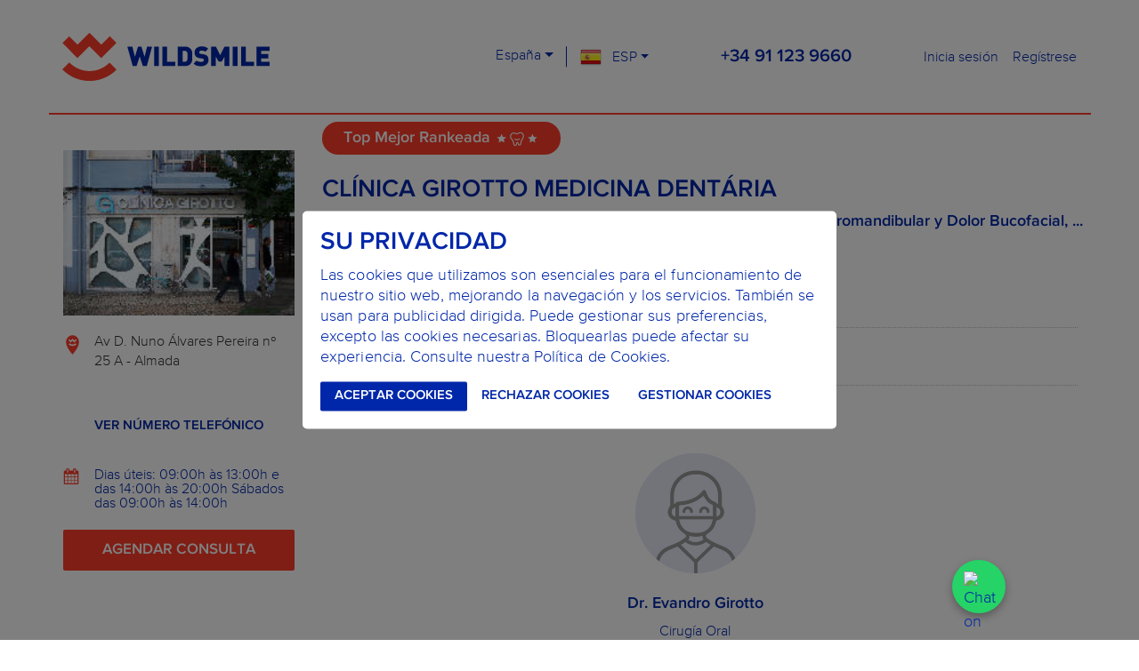

--- FILE ---
content_type: text/html; charset=utf-8
request_url: https://wildsmile.com/es/es-ES/dental-practices/details?id=159
body_size: 23731
content:



<!DOCTYPE html>
<html lang="en">
    <head>

        <meta charset="utf-8">
        <meta name="viewport" content="width=device-width, initial-scale=1">
        <meta content="telephone=no" name="format-detection">
        <meta name="HandheldFriendly" content="true">
        
        <link type="text/css" rel="stylesheet" href="/frontend/assets/css/fonts.css"/> 
        <link type="text/css" rel="stylesheet" href="/frontend/assets/css/updated_css.css"/> 
        <meta name="msapplication-TileColor" content="#ffffff">
        <meta name="theme-color" content="#ffffff">

        <meta name="robots" content="index,follow" />

        <link rel="apple-touch-icon" sizes="180x180" href="/frontend/assets/images/favicons/favicon-180.png" />
        <link rel="icon" type="image/png" href="/frontend/assets/images/favicons/favicon-32.png" sizes="32x32" />
        <link rel="icon" type="image/png" href="/frontend/assets/images/favicons/favicon-16.png" sizes="16x16" />

        	
        <!-- Twitter Thumbnail -  Card support an aspect ratio of 2:1 with minimum dimensions of 300x157 or maximum of 4096x4096 pixels. -->
        <meta name="twitter:card" content="summary_large_image">
        
        
        <meta name="twitter:title" content="WILDSMILE"> 
        
        
        <meta name="twitter:image" content="https://wildsmile.com/assets/images/ws_thumbnail.png">
        
        
        <meta name="twitter:description" content="Taking care of your smile is easy and affordable with Wildsmile!"> 
        
        
        
        <!-- Facebook Thumbnail -->
         
        <meta property="og:title" content="WILDSMILE"> 
        
        
        <meta property="og:image" content="https://wildsmile.com/assets/images/ws_thumbnail.png" />
        
        
        <meta property="og:description" content="Taking care of your smile is easy and affordable with Wildsmile!"> 
        


        <script src="/frontend/assets/javascripts/jquery.min.js"></script>


        <script type="text/javascript" src="/frontend/assets/js/cookie_utils.js"></script>
        <script>
            var cookieAccepted = getCookie("cookieAccepted");
            if (checkCookieAccepted()){
                var cookieObj = JSON.parse(cookieAccepted);
            }

        </script>


        <link rel="stylesheet" href="/frontend/assets/bootstrap/css/bootstrap.min.css"  crossorigin="anonymous">
        <script src="/frontend/assets/bootstrap/js/bootstrap.min.js"  crossorigin="anonymous"></script>


        


        


        <link href="/frontend/assets/css/main.css" rel="stylesheet" type="text/css">


        
        
            <meta name="description" content="A clínica Clínica Girotto Medicina Dentária  situa-se em Almada, oferece os melhores precos nos seus tratamentos dentários com o seu plano de saúde Wildsmile." >
        

        <meta name="keywords"  content="Clínica Dental, dirección, teléfono, email, agendar consulta dental" >
        <title>Wildsmile - Clínica Dental</title>

        


        
            <!-- Google tag (gtag.js) -->
        


        
        <!-- Google Tag Manager -->
        <script>(function(w,d,s,l,i){w[l]=w[l]||[];w[l].push({'gtm.start':
                    new Date().getTime(),event:'gtm.js'});var f=d.getElementsByTagName(s)[0],
                j=d.createElement(s),dl=l!='dataLayer'?'&l='+l:'';j.async=true;j.src=
                'https://www.googletagmanager.com/gtm.js?id='+i+dl;f.parentNode.insertBefore(j,f);
        })(window,document,'script','dataLayer','GTM-PLVJB3L');</script>
            <!-- End Google Tag Manager -->


        
        <script>
            if(cookieObj?.functional === true){
                loadRecaptcha();
            }
        </script>

        <!-- Bing -->
        <!-- Clarity tracking code for https://wildsmile.com/ -->
        <script>
            if (cookieObj?.analytics === true) {
                loadClarity();
            }
        </script>

        <!-- Hotjar Tracking Code for https://wildsmile.com/pt/pt-PT -->
        <script>
            if (cookieObj?.analytics === true) {
                //loadHotjar();
            }
        </script>


    <script>
    document.addEventListener('DOMContentLoaded', () => {
        const widget = document.querySelector('elevenlabs-convai');

        if (widget) {
        // Listen for the widget's "call" event to trigger client-side tools
        widget.addEventListener('elevenlabs-convai:call', (event) => {
        event.detail.config.clientTools = {
        redirectToExternalURL: ({ url }) => {
          window.open(url, '_blank', 'noopener,noreferrer');
           },
        };
        });
        }
    });

    </script>



    </head>

    
    
        <body class="individual-clinic" data-namespace="">
    

   
   <!-- Google Tag Manager (noscript) -->
    <noscript><iframe src="https://www.googletagmanager.com/ns.html?id=GTM-PLVJB3L"
    height="0" width="0" style="display:none;visibility:hidden"></iframe></noscript>
   <!-- End Google Tag Manager (noscript) -->

          <div class="content">

             

<!-- HEADER Start-->
        <header class="header">
            <div class="container">
                <div class="nav-menu row d-flex align-items-center position-relative">
                    <div class="d-flex col-6  pr-0 pr-md-3 col-md-4 col-lg-3 col-xl-5">
                        <a href="/es/es-ES" class="d-inline-block">
                            <svg class="nav-menu__logo" xmlns="http://www.w3.org/2000/svg" viewBox="0 0 600 139.4" width="290" height="74"><style>.header-logo-img{fill:#ff3d2b}.header-logo-text{fill:#0027a9}</style><path class="header-logo-img" d="M156.8 29.4l-19.4-19.3L113 34.5 78.4 0 44 34.4 19.7 10.1.4 29.4l24.3 24.4-.2.1 19.4 19.4 34.5-34.6 34.5 34.5.6-.6v.1zM78.9 139.4c-29.7 0-57.7-11.9-78.9-33.5l20.4-20C36.2 102 57 110.8 78.9 110.8c21.7 0 42.3-8.7 57.9-24.4l20.3 20.2c-21.1 21.2-48.8 32.8-78.2 32.8"/><path class="header-logo-text" d="M244.5 96.2h-11.3l-9.1-27.7-9.1 27.7h-11.2l-15.5-56.3h14.4l7.4 29.7 9.1-29.7h9.8l9.1 29.7 7.4-29.7h14.4zM265.8 39.9h13.8v56.3h-13.8zM289.8 96.2V39.9h13.7v44h23.7v12.3zM376.2 74.5c0 2-.2 3.9-.5 5.8-.3 1.8-.9 3.6-1.7 5.4-.8 1.7-2 3.4-3.7 5.1-1.9 2-4.2 3.4-6.8 4.2-2.6.9-5.4 1.3-8.3 1.3h-20.9V39.9h20.9c2.9 0 5.7.4 8.3 1.3 2.6.9 4.9 2.3 6.8 4.2 1.6 1.6 2.9 3.3 3.7 5.1.8 1.7 1.4 3.5 1.7 5.4.3 1.8.5 3.8.5 5.9v12.7zm-13.8-6.4c0-2.4 0-4.3-.1-5.8s-.1-2.6-.3-3.5c-.1-.9-.3-1.5-.5-2s-.4-.9-.7-1.3c-.6-1-1.5-1.7-2.5-2.3-1-.6-2.4-.9-4.2-.9H348V84h6.1c1.8 0 3.1-.3 4.2-.9 1-.6 1.9-1.3 2.5-2.3.3-.4.5-.8.7-1.3.2-.5.3-1.2.5-2.1.1-.9.2-2.1.3-3.6.1-1.4.1-3.4.1-5.7M423.1 79c0 2.8-.6 5.4-1.7 7.6-1.2 2.2-2.7 4.1-4.7 5.6s-4.3 2.6-6.9 3.4c-2.6.8-5.4 1.1-8.4 1.1-2.2 0-4.2-.1-6.2-.4-2-.2-3.8-.6-5.6-1.2-1.8-.6-3.5-1.3-5.1-2.3-1.6-1-3.1-2.2-4.5-3.6l8.9-8.9c1.5 1.5 3.4 2.5 5.7 3.1 2.3.6 4.6.9 6.9.9 5.4 0 8.1-1.7 8.1-5.1 0-1.4-.4-2.5-1.1-3.3-.8-.8-2-1.3-3.7-1.5l-6.8-1c-5-.7-8.8-2.4-11.3-5-2.6-2.6-3.9-6.4-3.9-11.3 0-2.6.5-5 1.4-7.1 1-2.2 2.3-4 4.1-5.6 1.8-1.6 3.9-2.8 6.4-3.7 2.5-.9 5.4-1.3 8.6-1.3 4.1 0 7.6.5 10.7 1.5 3.1 1 5.8 2.8 8.3 5.2l-8.7 8.7c-.9-.9-1.8-1.6-2.8-2-1-.4-2-.8-2.9-1-.9-.2-1.8-.3-2.7-.3H403c-1.2 0-2.2.2-3.1.5-.8.3-1.5.7-2.1 1.2-.6.5-1 1.1-1.2 1.7-.3.6-.4 1.2-.4 1.9 0 .4.1.8.2 1.3.2.5.4.9.9 1.3.4.4.9.7 1.5 1 .6.3 1.4.5 2.4.6l6.8 1c5 .7 8.7 2.2 11.1 4.7 1.5 1.5 2.6 3.2 3.2 5.3.5 2 .8 4.3.8 7M469.4 96.2v-27l-8 14h-8.9l-8-14v27h-13.8V39.9h13.6l12.6 24.8 12.7-24.8h13.6v56.3zM493.3 39.9h13.8v56.3h-13.8zM517.3 96.2V39.9H531v44h23.7v12.3zM561.8 96.2V39.9H600v12.3h-24.5v9.4h20.9V74h-20.9v9.9H600v12.3z"/></svg>                </a>
                    </div>
        
                    <div class="position-static col-6 col-md-6 col-lg-8 ml-md-auto col-xl-7">
                        <div class="row">
                            <div class="header__mobile-nav">
                                <div class="header__mobile-nav-item" data-open-for="user-settings">
                                    <div class="header__mobile-nav-item-open">
                                        <svg xmlns="http://www.w3.org/2000/svg" viewBox="0 0 100 100">
                                         <path d="M87.16,54.9a39,39,0,0,0,.35-4.9,39,39,0,0,0-.35-4.9l10.55-8.25a2.52,2.52,0,0,0,.6-3.2l-10-17.3a2.51,2.51,0,0,0-3-1.1l-12.45,5a36.53,36.53,0,0,0-8.45-4.9L62.46,2.1A2.44,2.44,0,0,0,60,0H40a2.44,2.44,0,0,0-2.45,2.1l-1.9,13.25a38.41,38.41,0,0,0-8.45,4.9l-12.45-5a2.44,2.44,0,0,0-3,1.1l-10,17.3a2.47,2.47,0,0,0,.6,3.2L12.86,45.1a39.65,39.65,0,0,0-.35,4.9,39.65,39.65,0,0,0,.35,4.9L2.31,63.15a2.52,2.52,0,0,0-.6,3.2l10,17.3a2.51,2.51,0,0,0,3,1.1l12.45-5a36.53,36.53,0,0,0,8.45,4.9l1.9,13.25A2.44,2.44,0,0,0,40,100H60a2.44,2.44,0,0,0,2.45-2.1l1.9-13.25a38.41,38.41,0,0,0,8.45-4.9l12.45,5a2.44,2.44,0,0,0,3-1.1l10-17.3a2.52,2.52,0,0,0-.6-3.2ZM50,67.5A17.5,17.5,0,1,1,67.51,50,17.52,17.52,0,0,1,50,67.5Z"/>
                                        </svg>
                                    </div>
                                    
                                    <div class="header__mobile-nav-item-close">
                                        <svg xmlns="http://www.w3.org/2000/svg" viewBox="0 0 100 100">
                                            <polygon points="100 15.79 84.21 0 50 34.21 15.79 0 0 15.79 34.21 50 0 84.21 15.79 100 50 65.79 84.21 100 100 84.21 65.79 50 100 15.79"/>
                                        </svg>
                                    </div>
                                </div>
                                
                                <div class="header__mobile-nav-item" data-open-for="user-login">
                                    
                                       
                                       
                                       <a href="/es/es-ES/users/login">
                                       
                                       
                                       
                                    <div class="header__mobile-nav-item-open header__mobile-nav-item-open--login">
                                      <svg xmlns="http://www.w3.org/2000/svg" viewBox="0 0 100 100">
                                         <path d="M50,7.14A42.86,42.86,0,1,1,7.14,50,42.91,42.91,0,0,1,50,7.14M50,0a50,50,0,1,0,50,50A50,50,0,0,0,50,0Zm0,13.34A36.67,36.67,0,0,0,23.31,75.16,31.12,31.12,0,0,1,43,60.83a17.78,17.78,0,1,1,13.92,0A31.12,31.12,0,0,1,76.69,75.16,36.67,36.67,0,0,0,50,13.34Z"/>
                                     </svg>
                                    </div>

                                          </a>
                                </div>
                            </div>
        
                    
                            
                            
                           
                            
                            <div class="header__settings-list" data-open="user-settings">
                                <div class="header__settings-select-box">
                                    <p class="header__settings-title">País</p>
                                    <div class="dropdown w-100">
                                        <button class="btn btn-lg dropdown-toggle header__settings-list-btn" id="dropdown-country-mob" type="button" data-toggle="dropdown" aria-haspopup="true" aria-expanded="false">
                                         España
                                        </button>
                                        <div class="dropdown-menu header__settings-list-container" aria-labelledby="dropdown-country-mob">
                                             
                                            <a class="dropdown-item" 
                                                href="/aa/en-GB/dental-practices/details?id=159">
                                                Todos los Otros
                                            </a>
                                            
                                            <a class="dropdown-item" 
                                                href="/pt/pt-PT/dental-practices/details?id=159">
                                                Portugal
                                            </a>
                                            
                                            <a class="dropdown-item" 
                                                href="/es/es-ES/dental-practices/details?id=159">
                                                España
                                            </a>
                                            
                                        </div>
                                    </div>
                                    <p class="header__settings-title">Idioma</p>
                                    <div class="dropdown w-100">
                                        <button class="btn btn-lg dropdown-toggle header__settings-list-btn" id="dropdown-lang-mob" type="button" data-toggle="dropdown" aria-haspopup="true" aria-expanded="false">
                                              ESP
                                        </button>
                                        <div class="dropdown-menu header__settings-list-container" aria-labelledby="dropdown-lang-mob">
                                              
                                         <a class="dropdown-item" 
                                            href="/es/es-ES/dental-practices/details?id=159">
                                             ESP
                                         </a>
                                        
                                         <a class="dropdown-item" 
                                            href="/es/en-GB/dental-practices/details?id=159">
                                             ENG
                                         </a>
                                        
                                        </div>
                                    </div>
                                    
                                </div>
                                <div class="header__settings-call-now">
                                    <p class="text-center text-md text-light mt-3 mb-0">Llame ahora</p>
                                    <a class="d-block text-center text-lg prox-bold text-light mb-2" href="tel:+34 91 123 9660">+34 91 123 9660</a>
                                    
                                </div>
                            </div>
        
                            <div class="d-none d-md-flex pl-0 pl-lg-3 pl-xl-0 col-md-6 col-lg-4">
                                <div class="dropdown dropdown-style-1 border-between">
                                    <button class="btn btn-link dropdown-toggle" id="dropdown-country" type="button" data-toggle="dropdown" aria-haspopup="true" aria-expanded="false">
                                       España
                                    </button>
                                    <div class="dropdown-menu p-0" aria-labelledby="dropdown-country">
                                        
                                            <a class="dropdown-item" 
                                               href="/aa/en-GB/dental-practices/details?id=159">
                                                Todos los Otros
                                            </a>
                                        
                                            <a class="dropdown-item" 
                                               href="/pt/pt-PT/dental-practices/details?id=159">
                                                Portugal
                                            </a>
                                        
                                            <a class="dropdown-item" 
                                               href="/es/es-ES/dental-practices/details?id=159">
                                                España
                                            </a>
                                        
                                    </div>
                                </div>
                                <div class="dropdown dropdown-style-1">
                               
                                <button class="btn btn-link dropdown-toggle" id="dropdown-lang" type="button" data-toggle="dropdown" aria-haspopup="true" aria-expanded="false">
                                  <img src="/frontend/assets/images/country_flags/es.png" alt="ES" > ESP
                                </button>
                                    
                            <div class="dropdown-menu p-0" aria-labelledby="dropdown-lang">
                                  
                                         <a class="dropdown-item" 
                                            href="/es/es-ES/dental-practices/details?id=159"
                                            >
                                             <img src="/frontend/assets/images/country_flags/es.png" alt="ES" >
                                             ESP
                                         </a>
                                        
                                         <a class="dropdown-item" 
                                            href="/es/en-GB/dental-practices/details?id=159"
                                            >
                                             <img src="/frontend/assets/images/country_flags/gb.png" alt="GB" >
                                             ENG
                                         </a>
                                        
                            </div>
   
                                </div>
                            </div>
                            <div class="d-none d-md-flex mt-md-1 order-md-12 col-lg-4 order-lg-4 mt-lg-0 align-items-lg-center justify-content-lg-center">

                                <a href="tel:+34 91 123 9660" class="nav-menu__tel">+34 91 123 9660</a>
                                
                            </div>
                            <div class="d-none d-md-flex justify-content-end col-md-6 col-lg-4 order-lg-12">
                                
                                
                                
                                <a class="btn btn-link pr-0" href="/es/es-ES/users/login">
                                    Inicia sesión
                                </a>
                                
                                <a class="btn btn-link pr-0" href="/es/es-ES/plans/signup">
                                    Regístrese
                                </a>
                                
                                
                                
                            </div>
                        </div>
                    </div>
                </div>
            </div>
        </header>
        <!-- HEADER End-->

            

<!-- Fotorama from CDNJS, 19 KB -->
<link  href="https://cdnjs.cloudflare.com/ajax/libs/fotorama/4.6.4/fotorama.css" rel="stylesheet">
<script src="https://cdnjs.cloudflare.com/ajax/libs/fotorama/4.6.4/fotorama.js"></script>
<script type="text/javascript" src="https://www.viralpatel.net/demo/jquery/jquery.shorten.1.0.js"></script>
<script>

function scrollToAppointmentForm(){
      $('html, body').animate({
    scrollTop: $("#appointment_form").offset().top
    }, 700);
    
}

$(document).ready(function() {

    $(".speciality").shorten({
        "showChars" : 400,
        "moreText"	: "  <b><i>Mostrar más</i></b> ",
        "lessText"	: "  Muestra menos ",
    });

});

</script>

<!-- MAIN CONTENT Start -->
    <main>


            <!-- 40% PROMO Start -->
        








            <!-- 40% PROMO End -->

        <div class="container">

            



            <div class="row row-m-15 js-fixed-aside-wr">
                <div class="col-12 col-md-5 col-lg-4 col-xl-3 px-0 pt-4 position-static">

                    <!-- LEFT-BAR Start -->

                    <div id="js-individual-clinic-left-bar" class="clinic-left-bar clinic-left-bar align-self-start p-3 text-left">
                            <h2 class="mb-4 mt-4 d-md-none text-left text-red">Clínica Girotto Medicina Dentária </h2>
                              
                            <div class="d-flex prox-bold text-md text-left d-md-none mb-2">
                    
                                <span class="pr-2">
                                      5.0
                                </span>

                                <!-- stars start -->
                                
                                <div class="stars">
                                    <div class="stars__back">
                                        <div class="stars__front" style="width: calc(5.0% * 20)"></div>
                                    </div>
                                    <div class="stars__info">
                                        <ul class="stars__info-list">
                                            
                                                            <li class="d-flex align-items-center justify-content-between">
                                                                <span>Instalações</span>
                                                                <div class="stars__back">
                                                                    <div class="stars__front" style="width: calc(5.0% * 20)"></div>
                                                                </div>
                                                            </li>
    
                                                             <li class="d-flex align-items-center justify-content-between">
                                                                <span>Pontualidade</span>
                                                                <div class="stars__back">
                                                                    <div class="stars__front" style="width: calc(5.0% * 20)"></div>
                                                                </div>
                                                            </li>
                                                             
                                                             <li class="d-flex align-items-center justify-content-between">
                                                                <span>Atendimento</span>
                                                                <div class="stars__back">
                                                                    <div class="stars__front" style="width: calc(5.0% * 20)"></div>
                                                                </div>
                                                            </li>
    
                                                            <li class="d-flex align-items-center justify-content-between">
                                                                <span>Profissionalismo</span>
                                                                <div class="stars__back">
                                                                    <div class="stars__front" style="width: calc(5.0% * 20)"></div>
                                                                </div>
                                                            </li>
    
                                                            <li class="d-flex align-items-center justify-content-between">
                                                                <span>Recomendaria</span>
                                                                <div class="stars__back">
                                                                    <div class="stars__front" style="width: calc(5.0% * 20)"></div>
                                                                </div>
                                                            </li>
                                                       

                                        </ul>
                                    </div>
                                </div>
                                
                                <!-- stars end -->
                            </div>
                            
                    
                            <div class="clinic-left-bar__photo">
                                <img src="https://wildsmile.com/clinica/images/serve?clinica=159" alt="Logo" class="w-100 img-logo">
                            </div>
                    
                            
                    
                            <div class="clinic-left-bar__contacts-location">
                                <div class="clinic-location clinic-location--orange clinic-location--premium">
                                    <div class="clinic-location__ico">
                                        <div class="clinic-location__ico-standard">
                                            <svg viewBox="0 0 100 100">
                                                <path d="M50,0C31.82,0,17.07,14.49,17.07,32.35S49.69,99.39,50,100c-.3,0,32.93-49.78,32.93-67.65S68.18,0,50,0Zm0,47.11A14.75,14.75,0,1,1,65,32.36,14.89,14.89,0,0,1,50,47.11Z"/>
                                            </svg>                    </div>
                                        <div class="clinic-location__ico-premium">
                                            <svg xmlns="http://www.w3.org/2000/svg" viewBox="0 0 100 100">
                                                <path d="M50,0A34.66,34.66,0,0,0,15.34,34.66C15.34,64.46,50,100,50,100S84.66,64.67,84.66,34.66A34.66,34.66,0,0,0,50,0ZM33.8,20.51l6.69,6.7L50,17.74l9.52,9.5,6.72-6.73,5.34,5.34L59.63,37.77l0,0-.15.15L50,28.41l-9.52,9.51-5.33-5.34,0,0-6.69-6.7ZM50.1,56.14a30.29,30.29,0,0,1-21.74-9.23L34,41.39a22.32,22.32,0,0,0,32.07.15l5.58,5.57A30.25,30.25,0,0,1,50.1,56.14Z"/>
                                            </svg>
                                        </div>
                                    </div>
                                    <div class="clinic-location__content">
                                        <div class="clinic-location__address">
                                           
                                            Av D. Nuno Álvares Pereira nº 25 A
                                            
                                            -
                                           
                                              Almada
                                            
                                        </div>
                                        
                                        
                                    </div>
                                </div>
                            </div>
                    
                            <div class="clinic-left-bar__contacts-phone">
                                <div class="clinic-phone">
                                    <div class="clinic-phone__button">
                                        <button class="btn btn-outline-blue 260px btn-rounded-lg w-100">
                                             Ver número telefónico
                                        </button>
                                    </div>
                                    <div class="clinic-phone__list">
                                        
                                           
                                             
                                              <div class="clinic-phone__list-item">
                                                <a href="tel:0">
                                                   0
                                                </a>
                                              </div>
                                                   
                                              
                                              
                                               
                                               
                                                <div class="clinic-phone__list-item">
                                                <a href="tel:212740282">
                                                   212740282
                                                </a>
                                                </div>
                                                  
                                              
                                       
                                    </div>
                                </div>
                            </div>
                    
                            <div class="clinic-left-bar__contacts-timetable">
                                <div class="clinic-timetable clinic-timetable--orange">
                                    <div class="clinic-timetable__ico">
                                        <svg xmlns="http://www.w3.org/2000/svg" viewBox="0 0 100 100">
                                            <path d="M10.77,92.86V76.79H26.82V92.86Zm19.62,0V76.79H48.22V92.86ZM10.77,73.21V55.36H26.82V73.21Zm19.62,0V55.36H48.22V73.21ZM10.77,51.79V35.71H26.82V51.79Zm41,41.07V76.79H69.61V92.86ZM30.39,51.79V35.71H48.22V51.79ZM73.18,92.86V76.79h16V92.86ZM51.78,73.21V55.36H69.61V73.21ZM32.17,25a1.84,1.84,0,0,1-1.78,1.79H26.82A1.83,1.83,0,0,1,25,25V8.93a1.83,1.83,0,0,1,1.78-1.79h3.57a1.84,1.84,0,0,1,1.78,1.79Zm41,48.21V55.36h16V73.21ZM51.78,51.79V35.71H69.61V51.79Zm21.4,0V35.71h16V51.79ZM75,25a1.83,1.83,0,0,1-1.78,1.79H69.61A1.84,1.84,0,0,1,67.83,25V8.93a1.84,1.84,0,0,1,1.78-1.79h3.57A1.83,1.83,0,0,1,75,8.93Zm21.4-3.57a7.18,7.18,0,0,0-7.13-7.14H82.09V8.93A9,9,0,0,0,73.18,0H69.61A9,9,0,0,0,60.7,8.93v5.36H39.3V8.93A9,9,0,0,0,30.39,0H26.82a9,9,0,0,0-8.91,8.93v5.36H10.77a7.18,7.18,0,0,0-7.13,7.14V92.86A7.19,7.19,0,0,0,10.77,100H89.23a7.19,7.19,0,0,0,7.13-7.14Z"/>
                                        </svg>
                                    </div>
                                    <div class="clinic-timetable__list">
                                        <div class="clinic-timetable__list-item">
                                              
                                                   Dias úteis: 09:00h às 13:00h e das 14:00h às 20:00h Sábados das 09:00h às 14:00h
                                                 
                                        </div>
                                    </div>
                                </div>
                            </div>
                    
                            <div class="clinic-left-bar__make-appointment">
                                <button onclick="scrollToAppointmentForm();" class="btn btn-red btn-lg w-100">Agendar consulta</button>
                            </div>

                        


                        <!-- Reviews  START -->

                        <div class="col-12 mt-5 p-0 individual-clinic__reviews">

                            
                        </div>



                        <!-- Reviews END -->


                    </div>

         <!-- LEFT-BAR End -->

                </div>


        <div class="col-12 col-md-7 col-lg-8 col-xl-9">

            <div class="pt-2">

                

                
                

<style>
    .ponta{
        clip-path: polygon(0% 0%, 90% 0, 100% 50%, 90% 100%, 0% 100%);
    }

</style>






    <div class="p-1 pr-4 pl-4 text-white"  style="display: inline-block;  background-color:
    
    rgb(255, 61, 43); border-color: rgb(255, 61, 43);
    
        border-bottom-right-radius: 50px; border-top-right-radius: 50px; border-bottom-left-radius: 50px; border-top-left-radius: 50px; ">

        <span class="prox-bold">Top Mejor Rankeada</span>

        <span class="individual-clinic__services-price-price-popup">
            <div class="" style="width: 50px;display: inline-block;">

                <svg version="1.1" xmlns="http://www.w3.org/2000/svg" xmlns:xlink="http://www.w3.org/1999/xlink" x="0px" y="0px"
                viewBox="0 0 246 115.5" style="enable-background:new 0 0 246 115.5;" xml:space="preserve">
                    <style type="text/css">
                            .st0_c{fill:#FFFFFF;}
                            .st1_c{fill-rule:evenodd;clip-rule:evenodd;fill:#FFFFFF;}
                    </style>
                    <g id="Capa_1">
                        <g>
                            <g>
                                <g>
                                    <g>
                                        <g>
                                            <g>
                                                <path class="st0_c" d="M113.2,101.5c-1.9,0-3.8-0.6-5.3-1.5c-4.5-3-5.2-8-5.7-12.4l-0.1-0.6c-0.8-6-3.2-11-5.7-15.7
								c-0.4-0.6-0.8-1.2-1.2-1.8C90,63,84.4,57.7,84.4,47.8c0-1,0-1.9,0.1-2.8c0.5-6.5,3.8-12,9.7-16.3c2.1-1.5,6.5-3.1,11.5-3.1
								c3.5,0,6.7,0.7,9.6,2.2l0.7,0.3c1.9,1,4,2.1,6.6,2.1c2.4,0,5-0.9,7.8-2.9c1.6-1.1,6-3.8,11.5-3.8c5.2,0,10,2.4,13.9,6.9
								c4.6,5.3,8.7,15.7,2.9,26.6c-0.7,1.3-1.6,2.7-2.5,4.3c-3.1,5-6.8,11.2-7.7,18.2c-0.1,0.8-0.2,1.7-0.4,2.6
								c-0.2,0.8-0.3,1.5-0.4,2.3c-1.1,5.9-2.7,14.8-11.4,14.8c-0.3,0-0.7,0-1.1-0.1c-5.1-0.5-6.7-5.5-7.9-9.6c-0.6-1.9-0.8-5-2.1-5
								c-1.3,0-1.4,3-1.7,4.6c-0.4,2-0.8,4.3-1.6,6.3l-0.1,0.1C120.2,99.4,117,101.5,113.2,101.5z M105.8,31.1
								c-4.1,0-7.4,1.4-8.3,2.1c-4.6,3.3-7,7.4-7.5,12.3c-0.1,0.7-0.1,1.5-0.1,2.2v0.1c0,8.1,4.8,12.3,9.7,18.5l0.1,0.2
								c0.5,0.7,1,1.4,1.4,2.2l0.1,0.2c2.1,4.1,4.3,8.5,5.5,13.6c1.5,6.1,0.9,13.7,6.4,13.7c1.6,0,2.9-0.9,3.7-2.7
								c0.6-1.6,1-3.4,1.3-5.3c0.7-3.9,2.3-8.1,5.6-8.9c2-0.5,3.8-0.1,5.1,1.2c2,1.8,2.9,4.7,3.8,7.5c0.8,2.6,1.7,5.6,3.1,5.7
								c4,0.3,5.2-2.7,6.6-10.3c0.2-0.8,0.3-1.6,0.5-2.4c0.1-0.7,0.3-1.5,0.3-2.2c1-8.1,5.3-15.2,8.4-20.4c0.9-1.4,1.7-2.8,2.3-4
								c4.7-8.8,0.8-17-2.2-20.5c-2.9-3.3-6.2-5-9.8-5c-4,0-7.1,1.9-8.3,2.8c-3.8,2.6-7.4,3.9-11,3.9c-3.9,0-6.9-1.5-9.1-2.7
								l-0.6-0.3C110.7,31.6,108.3,31.1,105.8,31.1z"/>
                                            </g>
                                            <path class="st1_c" d="M135.6,58.4c1.2,1.2,2.4,2.4,3.6,3.6c-6.4,8.4-21.9,10.2-30.9,1.2c1.2-1.2,2.4-2.4,3.7-3.6
							C119.9,65.5,127.8,65.3,135.6,58.4z"/>
                                        </g>
                                    </g>
                                </g>
                            </g>
                            <g>
                                <polygon class="st0_c" points="37.6,33.5 45.2,50.5 63.6,52.4 49.8,64.9 53.7,83 37.6,73.7 21.5,83 25.4,64.9 11.6,52.4 30.1,50.5
							"/>
                                <polygon class="st0_c" points="208.4,33.5 215.9,50.5 234.4,52.4 220.6,64.9 224.5,83 208.4,73.7 192.3,83 196.2,64.9 182.4,52.4
				200.8,50.5 			"/>
                            </g>
                        </g>
                    </g>
                    <g id="Capa_2">
                    </g>
                </svg>

            </div>
        </span>
    </div>









                

            </div>


            <!-- CLINIC-TITLE Start -->
                    <div class="pt-4  individual-clinic__clinic-title individual-clinic__clinic-title">

                        <h1 class="mb-2 main-title" style="font-size: 1.75rem;">Clínica Girotto Medicina Dentária </h1>
                         <p class="prox-bold subtitle speciality">
                        
                             
                                 Odontología General,
                             
                                 Rehabilitación Oral,
                             
                                 Ortodoncia,
                             
                                 Disfunción Temporomandibular y Dolor Bucofacial,
                             
                                 Prótesis Buco-Maxilo-Facial,
                             
                                 Prótesis Removible,
                             
                                 Periodontología,
                             
                                 Estética Dental,
                             
                                 Blanqueamiento dental,
                             
                                 Patologías Bucales,
                             
                                 Cirugía Oral,
                             
                                 Odontología Preventiva,
                             
                                 Odontología Pediátrica,
                             
                                 Endodoncia,
                             
                                 Urgencias Dentales,
                             
                                 Odontología Conservadora,
                             
                                 Prótesis Fija,
                             
                                 Implantes Dentales,
                             
                                 Radiografías Dentales,
                             
                             
                                etc.
                             

                         </p>

                    </div>
                    <!-- CLINIC-TITLE End -->

                   
                   

                   <!-- CLINIC-REVIEWS Start -->
                    <div class="pb-4 individual-clinic__clinic-reviews">
                        <div class="row mb-3">
                            <div class="col-12 text-md-left text-center reviews-num">
                                <div class="mb-0">

                                    <li class="d-flex align-items-center">
                                        <span class="mr-2 prox-bold text-blue">5.0</span>
                                        <div class="stars__back mr-2">
                                            <!--  <div class="stars__front" style="width: calc(5.0% * 20)"></div> -->
                                              <div class="stars__front" style="width: calc( 5.0% * 20)"></div>

                                          </div>
                                          

                                          <a href="#" class="text-md link-light individual-clinic__count-reviews js-open-popup-btn" rel=".popup--clinic-reviews">
                                              1  Comentarios
                                          </a>
                                      </li>
                                  </div>

                              </div>


                          </div>
                      </div>


                         <!-- CLINIC-REVIEWS End -->
                       <!-- ############################################################### -->
                     



                    <div class="dropdown-list bt-dotted bb-dotted " id='s.getNonRepeat().getText("content_slice_anchor")' data-scroll-index="0">
                            <div class="dropdown-list__item" style="padding-top: 8px;">
                                <div class="dropdown-list__title">
                                    <h4 class="text-uppercase">
                                    ¡El mejor precio para tus tratamientos!
                                        </h4>
                                </div>
                                <div class="dropdown-list__list" style="height: 0px;">
                                    <div class="pt-4 dropdown-list__list-inner">


                                        <div class="row no-gutters benefits__slider slider-small-dots">

                                        
                                        </div>


                                        <div class="row pt-5 pb-0 text-center">
                                            <div class="col">
                                                <h4 class="text-uppercase">
                                                    Ejemplos de precios de tratamientos
                                                </h4>
                                            </div>

                                        </div>

                                            <!-- SERVICES-PRICE Start -->
                                        <div class="pl-6 pt-5 pb-5 individual-clinic__services-price individual-clinic__services-price--premium">



                                            <table class="w-100 mb-3">
                                                <thead>
                                                    <tr>
                                                        <th class="text-dark font-weight-normal pb-4">Servicios Dentales</th>
                                                        <th class="text-dark text-right font-weight-normal pb-4">Precio normal</th>
                                                        <th class="text-dark text-right font-weight-normal pb-4">Precio WILDSMILE</th>
                                                    </tr>
                                                </thead>
                                                <tbody>

                                                
                                                    <tr>
                                                        <td class="">
                                                            <span class="text-dark font-weight-normal pb-2">Consulta dental</span>
                                                            <br/>
                                                           
                                                        </td>

                                                        <td class="text-right text-dark font-weight-normal">30.0 €</td>
                                                        <td class="text-right text-dark font-weight-normal">

                                                            
                                                            <span> desde</span>
                                                            
                                                                <span>0.0 €</span>

                                                            <span class="individual-clinic__services-price-price-popup" style="padding-bottom:5px">
                                                                <div class="info-popup-2 info-popup-2--clinic-price" style="padding: 0px">
                                                                    <svg xmlns="http://www.w3.org/2000/svg" viewBox="0 0 100 100">
                                                                        <path d="M66.64,81.25a2.05,2.05,0,0,1-2.08,2.08H35.44a2.05,2.05,0,0,1-2.08-2.08V70.83a2.05,2.05,0,0,1,2.08-2.08h6.24V47.92H35.44a2.06,2.06,0,0,1-2.08-2.09V35.42a2.06,2.06,0,0,1,2.08-2.09h20.8a2.06,2.06,0,0,1,2.08,2.09V68.75h6.24a2.05,2.05,0,0,1,2.08,2.08ZM58.32,22.92A2.05,2.05,0,0,1,56.24,25H43.76a2.05,2.05,0,0,1-2.08-2.08V12.5a2.05,2.05,0,0,1,2.08-2.08H56.24a2.05,2.05,0,0,1,2.08,2.08ZM99.92,50A49.92,49.92,0,1,0,50,100,50,50,0,0,0,99.92,50Z"/>
                                                                    </svg>
                                                                    <div class="info-popup-2__message">
                                                                        <div class="info-popup-2__message-inner">
                                                                            <div class="price-list-info">
                                                                                <div class="price-list-info__list-item">
                                                                                    <span class="price-list-info__text">Basic</span>
                                                                                    <span class="price-list-info__cost">20.0</span>
                                                                                    <span class="price-list-info__currency">€</span>
                                                                                </div>
                                                                                <div class="price-list-info__list-item">
                                                                                    <span class="price-list-info__text">Starter</span>
                                                                                    <span class="price-list-info__cost">0.0</span>
                                                                                    <span class="price-list-info__currency">€</span>
                                                                                </div>
                                                                                <div class="price-list-info__list-item">
                                                                                    <span class="price-list-info__text">Smart</span>
                                                                                    <span class="price-list-info__cost">0.0</span>
                                                                                    <span class="price-list-info__currency">€</span>
                                                                                </div>
                                                                                <div class="price-list-info__list-item">
                                                                                    <span class="price-list-info__text"> Premium</span>
                                                                                    <span class="price-list-info__cost">0.0</span>
                                                                                    <span class="price-list-info__currency">€</span>
                                                                                </div>
                                                                            </div>
                                                                        </div>
                                                                    </div>
                                                                </div>
                                                            </span>

                                                        </td>
                                                    </tr>

                                                
                                                    <tr>
                                                        <td class="">
                                                            <span class="text-dark font-weight-normal pb-2">Brackets metálicos</span>
                                                            <br/>
                                                           
                                                        </td>

                                                        <td class="text-right text-dark font-weight-normal">610.0 €</td>
                                                        <td class="text-right text-dark font-weight-normal">

                                                            
                                                            <span> desde</span>
                                                            
                                                                <span>256.0 €</span>

                                                            <span class="individual-clinic__services-price-price-popup" style="padding-bottom:5px">
                                                                <div class="info-popup-2 info-popup-2--clinic-price" style="padding: 0px">
                                                                    <svg xmlns="http://www.w3.org/2000/svg" viewBox="0 0 100 100">
                                                                        <path d="M66.64,81.25a2.05,2.05,0,0,1-2.08,2.08H35.44a2.05,2.05,0,0,1-2.08-2.08V70.83a2.05,2.05,0,0,1,2.08-2.08h6.24V47.92H35.44a2.06,2.06,0,0,1-2.08-2.09V35.42a2.06,2.06,0,0,1,2.08-2.09h20.8a2.06,2.06,0,0,1,2.08,2.09V68.75h6.24a2.05,2.05,0,0,1,2.08,2.08ZM58.32,22.92A2.05,2.05,0,0,1,56.24,25H43.76a2.05,2.05,0,0,1-2.08-2.08V12.5a2.05,2.05,0,0,1,2.08-2.08H56.24a2.05,2.05,0,0,1,2.08,2.08ZM99.92,50A49.92,49.92,0,1,0,50,100,50,50,0,0,0,99.92,50Z"/>
                                                                    </svg>
                                                                    <div class="info-popup-2__message">
                                                                        <div class="info-popup-2__message-inner">
                                                                            <div class="price-list-info">
                                                                                <div class="price-list-info__list-item">
                                                                                    <span class="price-list-info__text">Basic</span>
                                                                                    <span class="price-list-info__cost">555.0</span>
                                                                                    <span class="price-list-info__currency">€</span>
                                                                                </div>
                                                                                <div class="price-list-info__list-item">
                                                                                    <span class="price-list-info__text">Starter</span>
                                                                                    <span class="price-list-info__cost">305.0</span>
                                                                                    <span class="price-list-info__currency">€</span>
                                                                                </div>
                                                                                <div class="price-list-info__list-item">
                                                                                    <span class="price-list-info__text">Smart</span>
                                                                                    <span class="price-list-info__cost">275.0</span>
                                                                                    <span class="price-list-info__currency">€</span>
                                                                                </div>
                                                                                <div class="price-list-info__list-item">
                                                                                    <span class="price-list-info__text"> Premium</span>
                                                                                    <span class="price-list-info__cost">256.0</span>
                                                                                    <span class="price-list-info__currency">€</span>
                                                                                </div>
                                                                            </div>
                                                                        </div>
                                                                    </div>
                                                                </div>
                                                            </span>

                                                        </td>
                                                    </tr>

                                                
                                                    <tr>
                                                        <td class="">
                                                            <span class="text-dark font-weight-normal pb-2">Implante dental</span>
                                                            <br/>
                                                           
                                                        </td>

                                                        <td class="text-right text-dark font-weight-normal">750.0 €</td>
                                                        <td class="text-right text-dark font-weight-normal">

                                                            
                                                            <span> desde</span>
                                                            
                                                                <span>473.0 €</span>

                                                            <span class="individual-clinic__services-price-price-popup" style="padding-bottom:5px">
                                                                <div class="info-popup-2 info-popup-2--clinic-price" style="padding: 0px">
                                                                    <svg xmlns="http://www.w3.org/2000/svg" viewBox="0 0 100 100">
                                                                        <path d="M66.64,81.25a2.05,2.05,0,0,1-2.08,2.08H35.44a2.05,2.05,0,0,1-2.08-2.08V70.83a2.05,2.05,0,0,1,2.08-2.08h6.24V47.92H35.44a2.06,2.06,0,0,1-2.08-2.09V35.42a2.06,2.06,0,0,1,2.08-2.09h20.8a2.06,2.06,0,0,1,2.08,2.09V68.75h6.24a2.05,2.05,0,0,1,2.08,2.08ZM58.32,22.92A2.05,2.05,0,0,1,56.24,25H43.76a2.05,2.05,0,0,1-2.08-2.08V12.5a2.05,2.05,0,0,1,2.08-2.08H56.24a2.05,2.05,0,0,1,2.08,2.08ZM99.92,50A49.92,49.92,0,1,0,50,100,50,50,0,0,0,99.92,50Z"/>
                                                                    </svg>
                                                                    <div class="info-popup-2__message">
                                                                        <div class="info-popup-2__message-inner">
                                                                            <div class="price-list-info">
                                                                                <div class="price-list-info__list-item">
                                                                                    <span class="price-list-info__text">Basic</span>
                                                                                    <span class="price-list-info__cost">675.0</span>
                                                                                    <span class="price-list-info__currency">€</span>
                                                                                </div>
                                                                                <div class="price-list-info__list-item">
                                                                                    <span class="price-list-info__text">Starter</span>
                                                                                    <span class="price-list-info__cost">548.0</span>
                                                                                    <span class="price-list-info__currency">€</span>
                                                                                </div>
                                                                                <div class="price-list-info__list-item">
                                                                                    <span class="price-list-info__text">Smart</span>
                                                                                    <span class="price-list-info__cost">525.0</span>
                                                                                    <span class="price-list-info__currency">€</span>
                                                                                </div>
                                                                                <div class="price-list-info__list-item">
                                                                                    <span class="price-list-info__text"> Premium</span>
                                                                                    <span class="price-list-info__cost">473.0</span>
                                                                                    <span class="price-list-info__currency">€</span>
                                                                                </div>
                                                                            </div>
                                                                        </div>
                                                                    </div>
                                                                </div>
                                                            </span>

                                                        </td>
                                                    </tr>

                                                
                                                    <tr>
                                                        <td class="">
                                                            <span class="text-dark font-weight-normal pb-2">Higiene bucodental</span>
                                                            <br/>
                                                           
                                                        </td>

                                                        <td class="text-right text-dark font-weight-normal">15.0 €</td>
                                                        <td class="text-right text-dark font-weight-normal">

                                                            
                                                            <span> desde</span>
                                                            
                                                                <span>0.0 €</span>

                                                            <span class="individual-clinic__services-price-price-popup" style="padding-bottom:5px">
                                                                <div class="info-popup-2 info-popup-2--clinic-price" style="padding: 0px">
                                                                    <svg xmlns="http://www.w3.org/2000/svg" viewBox="0 0 100 100">
                                                                        <path d="M66.64,81.25a2.05,2.05,0,0,1-2.08,2.08H35.44a2.05,2.05,0,0,1-2.08-2.08V70.83a2.05,2.05,0,0,1,2.08-2.08h6.24V47.92H35.44a2.06,2.06,0,0,1-2.08-2.09V35.42a2.06,2.06,0,0,1,2.08-2.09h20.8a2.06,2.06,0,0,1,2.08,2.09V68.75h6.24a2.05,2.05,0,0,1,2.08,2.08ZM58.32,22.92A2.05,2.05,0,0,1,56.24,25H43.76a2.05,2.05,0,0,1-2.08-2.08V12.5a2.05,2.05,0,0,1,2.08-2.08H56.24a2.05,2.05,0,0,1,2.08,2.08ZM99.92,50A49.92,49.92,0,1,0,50,100,50,50,0,0,0,99.92,50Z"/>
                                                                    </svg>
                                                                    <div class="info-popup-2__message">
                                                                        <div class="info-popup-2__message-inner">
                                                                            <div class="price-list-info">
                                                                                <div class="price-list-info__list-item">
                                                                                    <span class="price-list-info__text">Basic</span>
                                                                                    <span class="price-list-info__cost">5.0</span>
                                                                                    <span class="price-list-info__currency">€</span>
                                                                                </div>
                                                                                <div class="price-list-info__list-item">
                                                                                    <span class="price-list-info__text">Starter</span>
                                                                                    <span class="price-list-info__cost">0.0</span>
                                                                                    <span class="price-list-info__currency">€</span>
                                                                                </div>
                                                                                <div class="price-list-info__list-item">
                                                                                    <span class="price-list-info__text">Smart</span>
                                                                                    <span class="price-list-info__cost">0.0</span>
                                                                                    <span class="price-list-info__currency">€</span>
                                                                                </div>
                                                                                <div class="price-list-info__list-item">
                                                                                    <span class="price-list-info__text"> Premium</span>
                                                                                    <span class="price-list-info__cost">0.0</span>
                                                                                    <span class="price-list-info__currency">€</span>
                                                                                </div>
                                                                            </div>
                                                                        </div>
                                                                    </div>
                                                                </div>
                                                            </span>

                                                        </td>
                                                    </tr>

                                                
                                                    <tr>
                                                        <td class="">
                                                            <span class="text-dark font-weight-normal pb-2">Blanqueamiento</span>
                                                            <br/>
                                                           
                                                        </td>

                                                        <td class="text-right text-dark font-weight-normal">400.0 €</td>
                                                        <td class="text-right text-dark font-weight-normal">

                                                            
                                                            <span> desde</span>
                                                            
                                                                <span>180.0 €</span>

                                                            <span class="individual-clinic__services-price-price-popup" style="padding-bottom:5px">
                                                                <div class="info-popup-2 info-popup-2--clinic-price" style="padding: 0px">
                                                                    <svg xmlns="http://www.w3.org/2000/svg" viewBox="0 0 100 100">
                                                                        <path d="M66.64,81.25a2.05,2.05,0,0,1-2.08,2.08H35.44a2.05,2.05,0,0,1-2.08-2.08V70.83a2.05,2.05,0,0,1,2.08-2.08h6.24V47.92H35.44a2.06,2.06,0,0,1-2.08-2.09V35.42a2.06,2.06,0,0,1,2.08-2.09h20.8a2.06,2.06,0,0,1,2.08,2.09V68.75h6.24a2.05,2.05,0,0,1,2.08,2.08ZM58.32,22.92A2.05,2.05,0,0,1,56.24,25H43.76a2.05,2.05,0,0,1-2.08-2.08V12.5a2.05,2.05,0,0,1,2.08-2.08H56.24a2.05,2.05,0,0,1,2.08,2.08ZM99.92,50A49.92,49.92,0,1,0,50,100,50,50,0,0,0,99.92,50Z"/>
                                                                    </svg>
                                                                    <div class="info-popup-2__message">
                                                                        <div class="info-popup-2__message-inner">
                                                                            <div class="price-list-info">
                                                                                <div class="price-list-info__list-item">
                                                                                    <span class="price-list-info__text">Basic</span>
                                                                                    <span class="price-list-info__cost">332.0</span>
                                                                                    <span class="price-list-info__currency">€</span>
                                                                                </div>
                                                                                <div class="price-list-info__list-item">
                                                                                    <span class="price-list-info__text">Starter</span>
                                                                                    <span class="price-list-info__cost">220.0</span>
                                                                                    <span class="price-list-info__currency">€</span>
                                                                                </div>
                                                                                <div class="price-list-info__list-item">
                                                                                    <span class="price-list-info__text">Smart</span>
                                                                                    <span class="price-list-info__cost">200.0</span>
                                                                                    <span class="price-list-info__currency">€</span>
                                                                                </div>
                                                                                <div class="price-list-info__list-item">
                                                                                    <span class="price-list-info__text"> Premium</span>
                                                                                    <span class="price-list-info__cost">180.0</span>
                                                                                    <span class="price-list-info__currency">€</span>
                                                                                </div>
                                                                            </div>
                                                                        </div>
                                                                    </div>
                                                                </div>
                                                            </span>

                                                        </td>
                                                    </tr>

                                                
                                                    <tr>
                                                        <td class="">
                                                            <span class="text-dark font-weight-normal pb-2">Prótesis en resina acrílica (3 dientes)</span>
                                                            <br/>
                                                           
                                                        </td>

                                                        <td class="text-right text-dark font-weight-normal">225.0 €</td>
                                                        <td class="text-right text-dark font-weight-normal">

                                                            
                                                            <span> desde</span>
                                                            
                                                                <span>86.0 €</span>

                                                            <span class="individual-clinic__services-price-price-popup" style="padding-bottom:5px">
                                                                <div class="info-popup-2 info-popup-2--clinic-price" style="padding: 0px">
                                                                    <svg xmlns="http://www.w3.org/2000/svg" viewBox="0 0 100 100">
                                                                        <path d="M66.64,81.25a2.05,2.05,0,0,1-2.08,2.08H35.44a2.05,2.05,0,0,1-2.08-2.08V70.83a2.05,2.05,0,0,1,2.08-2.08h6.24V47.92H35.44a2.06,2.06,0,0,1-2.08-2.09V35.42a2.06,2.06,0,0,1,2.08-2.09h20.8a2.06,2.06,0,0,1,2.08,2.09V68.75h6.24a2.05,2.05,0,0,1,2.08,2.08ZM58.32,22.92A2.05,2.05,0,0,1,56.24,25H43.76a2.05,2.05,0,0,1-2.08-2.08V12.5a2.05,2.05,0,0,1,2.08-2.08H56.24a2.05,2.05,0,0,1,2.08,2.08ZM99.92,50A49.92,49.92,0,1,0,50,100,50,50,0,0,0,99.92,50Z"/>
                                                                    </svg>
                                                                    <div class="info-popup-2__message">
                                                                        <div class="info-popup-2__message-inner">
                                                                            <div class="price-list-info">
                                                                                <div class="price-list-info__list-item">
                                                                                    <span class="price-list-info__text">Basic</span>
                                                                                    <span class="price-list-info__cost">200.0</span>
                                                                                    <span class="price-list-info__currency">€</span>
                                                                                </div>
                                                                                <div class="price-list-info__list-item">
                                                                                    <span class="price-list-info__text">Starter</span>
                                                                                    <span class="price-list-info__cost">99.0</span>
                                                                                    <span class="price-list-info__currency">€</span>
                                                                                </div>
                                                                                <div class="price-list-info__list-item">
                                                                                    <span class="price-list-info__text">Smart</span>
                                                                                    <span class="price-list-info__cost">90.0</span>
                                                                                    <span class="price-list-info__currency">€</span>
                                                                                </div>
                                                                                <div class="price-list-info__list-item">
                                                                                    <span class="price-list-info__text"> Premium</span>
                                                                                    <span class="price-list-info__cost">86.0</span>
                                                                                    <span class="price-list-info__currency">€</span>
                                                                                </div>
                                                                            </div>
                                                                        </div>
                                                                    </div>
                                                                </div>
                                                            </span>

                                                        </td>
                                                    </tr>

                                                


                                                </tbody>
                                            </table>

                                            <div class="pb-5">
                                                <a href="/es/es-ES/plans/discounts">
                                                    Ver más ejemplos
                                                </a>
                                            </div>
                                            <div class="d-flex flex-column flex-lg-row justify-content-lg-end align-items-center ">


                                                <a href="/es/es-ES/plans/compare" class="btn btn-red btn-lg w-260px mr-lg-5 mw-100" style="border: 2px solid #ff3d2b; background-color: transparent; color: #ff3d2b;" >
                                                    Planes Dentales
                                                </a>

                                                <a href="/es/es-ES/plans/how-it-works" class="btn btn-red btn-lg w-260px mr-lg-5 mw-100" style="border: 2px solid #ff3d2b; background-color: transparent; color: #ff3d2b;" >
                                                    Sobre Wildsmile
                                                </a>

                                                

                                            </div>
                                        </div>
                                            <!-- SERVICES-PRICE End -->





                                    </div>
                                </div>
                            </div>
                    </div>


                </div>

                <div class="px-0 px-md-3 col-12 col-md-12 col-xl-9 offset-xl-3">


                    
                    
                    
                    <!-- MEET Start -->
                    <div class="pb-3 bb-dotted individual-clinic__meet">
                        <h3 class="text-xl text-center mb-4"> NUESTRO EQUIPO </h3>
                        <div class="doctors-slider slider-big-arrows">
                            
                            
                                  
                                <div class="text-center slide" style="padding-right: 10px;">
                                <a href="/es/es-ES/dental-practices/details?id=159">

                                    
                                        <img src="/frontend/assets/images/individual_clinic/default_dentist.jpg" alt="dentist photo" class="d-inline-block mb-4" style="width: 60%;">
                                    

                                    <p class="prox-bold mb-2">Dr. Evandro Girotto</p>
                                    <p class="text-md">

                                        
                                        Cirugía Oral
                                        <br/>
                                        
                                        Implantología
                                        <br/>
                                        
                                        Generalista
                                        <br/>
                                        
                                        Odontopediatría
                                        <br/>
                                        
                                        Ortodoncia
                                        <br/>
                                        
                                        Rehabilitación Dental (Prótesis Fija y Removible)
                                        <br/>
                                        
                                        Periodontología
                                        <br/>
                                        
                                    </p>
                                </a>    
                            </div>
                            
                       
                        </div>
                    </div>
                    <!-- MEET End -->
                    
                    <!-- FACILITIES Start -->
                    <div class="pb-md-4 bb-dotted individual-clinic__facilities">
                        <h3 class="text-xl text-center mb-4">Instalaciones</h3>
                        <div class="row  d-md-flex d-lg-flex d-xl-flex">
                            <!-- Removed from above : d-none d-sm-none -->
                              
                              
                            <div class="col-12 col-lg-4 col-md-6 col-12 mb-4 d-flex align-items-center">
                                <span class="mr-3">
                                   <img class="d-block mx-auto" src="
                                        
                                            https://images.prismic.io/wildsmile/7a0a17ba5e9003d7be96448e8bdcf2356c6f6c4e_1_a1.png?auto=compress,format
                                            "
                                            alt="clinic facilities ">
                                        
                                </span>
                                <span class="text-md">Ambiente climatizado</span>
                            </div>
                              
                              
                            <div class="col-12 col-lg-4 col-md-6 col-12 mb-4 d-flex align-items-center">
                                <span class="mr-3">
                                   <img class="d-block mx-auto" src="
                                        
                                            https://images.prismic.io/wildsmile/30f6376c0bd1ffe860aef20eac0c91ebaf5eb8db_1_a2.png?auto=compress,format
                                            "
                                            alt="clinic facilities ">
                                        
                                </span>
                                <span class="text-md">Sala de espera</span>
                            </div>
                              
                              
                            <div class="col-12 col-lg-4 col-md-6 col-12 mb-4 d-flex align-items-center">
                                <span class="mr-3">
                                   <img class="d-block mx-auto" src="
                                        
                                            https://images.prismic.io/wildsmile/416158a8d2bc6da7bd4c68c5248722eab25aae2d_1_a6.png?auto=compress,format
                                            "
                                            alt="clinic facilities ">
                                        
                                </span>
                                <span class="text-md">Área infantil</span>
                            </div>
                              
                              
                            <div class="col-12 col-lg-4 col-md-6 col-12 mb-4 d-flex align-items-center">
                                <span class="mr-3">
                                   <img class="d-block mx-auto" src="
                                        
                                            https://images.prismic.io/wildsmile/4d56bd50af2b4c05288552e88f9e435c258df6a6_1_a8.png?auto=compress,format
                                            "
                                            alt="clinic facilities ">
                                        
                                </span>
                                <span class="text-md">WC para personas con discapacidad</span>
                            </div>
                              
                              
                            <div class="col-12 col-lg-4 col-md-6 col-12 mb-4 d-flex align-items-center">
                                <span class="mr-3">
                                   <img class="d-block mx-auto" src="
                                        
                                            https://images.prismic.io/wildsmile/ec5560f02a2135a054e7250bc67a448843d1cf78_1_f4.png?auto=compress,format
                                            "
                                            alt="clinic facilities ">
                                        
                                </span>
                                <span class="text-md">Servicio de urgencias</span>
                            </div>
                              
                              
                            <div class="col-12 col-lg-4 col-md-6 col-12 mb-4 d-flex align-items-center">
                                <span class="mr-3">
                                   <img class="d-block mx-auto" src="
                                        
                                            https://images.prismic.io/wildsmile/c798f3b659d2d369b30e204a47a4188aff33c1e8_1_f7.png?auto=compress,format
                                            "
                                            alt="clinic facilities ">
                                        
                                </span>
                                <span class="text-md">Cámara intraoral</span>
                            </div>
                              
                              
                            <div class="col-12 col-lg-4 col-md-6 col-12 mb-4 d-flex align-items-center">
                                <span class="mr-3">
                                   <img class="d-block mx-auto" src="
                                        
                                            https://images.prismic.io/wildsmile/fcbf4263c169df2a506d821dd627748c1c90f06f_1_f8.png?auto=compress,format
                                            "
                                            alt="clinic facilities ">
                                        
                                </span>
                                <span class="text-md">Imagiología digital</span>
                            </div>
                              
                              
                            <div class="col-12 col-lg-4 col-md-6 col-12 mb-4 d-flex align-items-center">
                                <span class="mr-3">
                                   <img class="d-block mx-auto" src="
                                        
                                            https://images.prismic.io/wildsmile/7a47038bc3da7a398a129bf675ec16fa886bf0f2_1_f13.png?auto=compress,format
                                            "
                                            alt="clinic facilities ">
                                        
                                </span>
                                <span class="text-md">Multibanco</span>
                            </div>
                              
                              
                            <div class="col-12 col-lg-4 col-md-6 col-12 mb-4 d-flex align-items-center">
                                <span class="mr-3">
                                   <img class="d-block mx-auto" src="
                                        
                                            https://images.prismic.io/wildsmile/a49dc8d5c1055e603e2fb3f67d57ebfe9e6817ec_1_b1.png?auto=compress,format
                                            "
                                            alt="clinic facilities ">
                                        
                                </span>
                                <span class="text-md">Revistas y periódicos actuales</span>
                            </div>
                              
                              
                            <div class="col-12 col-lg-4 col-md-6 col-12 mb-4 d-flex align-items-center">
                                <span class="mr-3">
                                   <img class="d-block mx-auto" src="
                                        
                                            https://images.prismic.io/wildsmile/a93d1dc0b3b7ab09b275a93729bd30cefa567b65_1_c1.png?auto=compress,format
                                            "
                                            alt="clinic facilities ">
                                        
                                </span>
                                <span class="text-md">Wifi gratis</span>
                            </div>
                              
                              
                            <div class="col-12 col-lg-4 col-md-6 col-12 mb-4 d-flex align-items-center">
                                <span class="mr-3">
                                   <img class="d-block mx-auto" src="
                                        
                                            https://images.prismic.io/wildsmile/2adb6d42546d7888108410e511ac126b6339fa25_1_d2.png?auto=compress,format
                                            "
                                            alt="clinic facilities ">
                                        
                                </span>
                                <span class="text-md">Facilidades de Estacionamiento / Estacionamiento cercano</span>
                            </div>
                              
                              
                            <div class="col-12 col-lg-4 col-md-6 col-12 mb-4 d-flex align-items-center">
                                <span class="mr-3">
                                   <img class="d-block mx-auto" src="
                                        
                                            https://images.prismic.io/wildsmile/17aa48c910cee2aafb64c5f56422bda35572c60c_1_e1.png?auto=compress,format
                                            "
                                            alt="clinic facilities ">
                                        
                                </span>
                                <span class="text-md">Metro cercano</span>
                            </div>
                              
                              
                            <div class="col-12 col-lg-4 col-md-6 col-12 mb-4 d-flex align-items-center">
                                <span class="mr-3">
                                   <img class="d-block mx-auto" src="
                                        
                                            https://images.prismic.io/wildsmile/ae479e5b3bc490b28ec76d597f74c39c5ee3c018_1_e2.png?auto=compress,format
                                            "
                                            alt="clinic facilities ">
                                        
                                </span>
                                <span class="text-md">Autobús cercano</span>
                            </div>
                              
                              
                            <div class="col-12 col-lg-4 col-md-6 col-12 mb-4 d-flex align-items-center">
                                <span class="mr-3">
                                   <img class="d-block mx-auto" src="
                                        
                                            https://images.prismic.io/wildsmile/3d50738e214de20501b22a43f5f5f5596a65799c_1_e3.png?auto=compress,format
                                            "
                                            alt="clinic facilities ">
                                        
                                </span>
                                <span class="text-md">Acceso para personas con discapacidad</span>
                            </div>
                              
                              
                            <div class="col-12 col-lg-4 col-md-6 col-12 mb-4 d-flex align-items-center">
                                <span class="mr-3">
                                   <img class="d-block mx-auto" src="
                                        
                                            https://images.prismic.io/wildsmile/c5ff37a5e52015eeec3219e7adf32dd1631c0bd9_1_g2.png?auto=compress,format
                                            "
                                            alt="clinic facilities ">
                                        
                                </span>
                                <span class="text-md">Portugués</span>
                            </div>
                              
                              
                            <div class="col-12 col-lg-4 col-md-6 col-12 mb-4 d-flex align-items-center">
                                <span class="mr-3">
                                   <img class="d-block mx-auto" src="
                                        
                                            https://images.prismic.io/wildsmile/c5ff37a5e52015eeec3219e7adf32dd1631c0bd9_1_g2.png?auto=compress,format
                                            "
                                            alt="clinic facilities ">
                                        
                                </span>
                                <span class="text-md">Español</span>
                            </div>
                              
                              
                            <div class="col-12 col-lg-4 col-md-6 col-12 mb-4 d-flex align-items-center">
                                <span class="mr-3">
                                   <img class="d-block mx-auto" src="
                                        
                                            https://images.prismic.io/wildsmile/0b71d6020008949757b2ba753b1a0a60f2b0f3da_1_g3.png?auto=compress,format
                                            "
                                            alt="clinic facilities ">
                                        
                                </span>
                                <span class="text-md">Inglés</span>
                            </div>
                              
                              
                            <div class="col-12 col-lg-4 col-md-6 col-12 mb-4 d-flex align-items-center">
                                <span class="mr-3">
                                   <img class="d-block mx-auto" src="
                                        
                                            https://images.prismic.io/wildsmile/0ce6f94036bb72b9d66162f958358c9b63ba463d_1_g4.png?auto=compress,format
                                            "
                                            alt="clinic facilities ">
                                        
                                </span>
                                <span class="text-md">Francés</span>
                            </div>
                              
                       
                        </div>
                    </div>
                    
                    <!-- FACILITIES End -->
                    <!-- GALLERY Start
                    <div class="individual-clinic__gallery">
                        <h3 class="text-xl text-center mt-2 mb-4"> Nuestra clínica</h3>
                        <div class="gallery-slider mb-3">
                            
                              
                                <div class="item">
                                    
                                     <img src="/mapa/clinicaImg/159/DSC_6286.jpg/" alt="" class="w-100">
                                </div>
                              
                                <div class="item">
                                    
                                     <img src="/mapa/clinicaImg/159/DSC_6285.jpg/" alt="" class="w-100">
                                </div>
                              
                        </div>
                        <div class="second-slider slider-small-dots slider-big-arrows">
                            
                             
                             <div class="item">
                               
                                <img src="/mapa/clinicaImg/159/DSC_6286.jpg/" alt="clinic photo" class="w-100">
                             </div>   
                              
                             <div class="item">
                               
                                <img src="/mapa/clinicaImg/159/DSC_6285.jpg/" alt="clinic photo" class="w-100">
                             </div>   
                              
                        </div>
                    </div>
                    -->

                    <div class="fotorama" data-width="800" data-height="600">
                        
                            <img src="/mapa/clinicaImg/159/DSC_6286.jpg/">
                        
                            <img src="/mapa/clinicaImg/159/DSC_6285.jpg/">
                        
                    </div>










                    <!-- GALLERY End -->

                    <!-- APPOINTMENT-TITLE Start -->
                    <div id="appointment_form" class="pt-6 pb-5 individual-clinic__appointment-title">
                        <p class="text-center h1 text-red">  Agendar una consulta </p>
                    </div>
                    <!-- APPOINTMENT-TITLE End -->
                    
                     <!-- APPOINTMENT Start -->
                    <div class="pl-6 pr-6 individual-clinic__appointment">
                        
                        <p class="text-center">Llene el siguiente formulario para agendar su consulta.</p>

                        <script>
                            function onAppointmentSubmit(token) {
                                try{
                                    sendGAEvent(this,'User_Request','appointment_request');
                                }catch(ex){
                                    console.log(ex);
                                }
                                document.getElementById("appointment_form_submit").submit();
                            }
                        </script>

                        <script>
                            document.addEventListener("DOMContentLoaded", function () {
                                var cookieAccepted = getCookie("cookieAccepted");
                                var cookieObj = null;

                                if (checkCookieAccepted()) {
                                    cookieObj = JSON.parse(cookieAccepted);
                                }

                                if (cookieObj?.functional === true) {
                                    // Consent given – show real button
                                    document.getElementById("appointment-recaptcha-button").style.display = "block";
                                    document.getElementById("appointment-fallback-button").style.display = "none";
                                    loadRecaptcha();
                                } else {
                                    // No consent – show fallback
                                    document.getElementById("appointment-recaptcha-button").style.display = "none";
                                    document.getElementById("appointment-fallback-button").style.display = "block";
                                }
                            });
                        </script>
                            
                        
                        <form id="appointment_form_submit" class="row pt-4_5" method="POST" action="/es/es-ES/dental-practices/appointment/request">
                            <input type="hidden" name="logged_user_id" value="0">
                            <input type="hidden" name="clinic_id" value="159">
             
                                   
                            <div class="col-12 col-md-10">
                                <div class=" form-block">
                                    
                                    <div class="row">
                                        <label class="col-12 col-md-4 col-form-label text-capitalize pr-0 text-center text-md-left prox-bold" for="appointment_date"> Fecha *</label>
                                        <div class="col-12 col-md-8">
                                            <input class="form-control-lg" type="date" name="appointment_date" 
                                                   style="width: 100%;  margin-bottom: 13px; padding: 0px;"
                                                   min="2026-01-23" required
                                                   >
                                            

        
 
                                        </div>
                                    </div>
                                    
                                    <div class="row">
                                        <label class="col-12 col-md-4 col-form-label text-capitalize pr-0 text-center text-md-left prox-bold" for="appointment_hours">Horario *</label>
                                        <div class="col-12 col-md-8">
                                            
                                            <select class="form-control-lg" name="appointment_hours" style="width: 100%;  margin-bottom: 13px; padding: 0px; -webkit-appearance: menulist; " >
                                                <option value="1"
                                               >
                                                   Mañana
                                                </option>
                                                
                                                <option value="2"
                                                         >Tarde
                                               </option>
                                                
                                                <option value="3"
                                                         >
                                            Sin preferencia
                                            </option>
                                            </select>
                                            
                                        </div>
                                    </div>
                                    
                                    <div class="row">
                                        <label class="col-12 col-md-4 col-form-label text-capitalize pr-0 text-center text-md-left prox-bold" for="appointment_dentist">Dentista *</label>
                                        <div class="col-12 col-md-8">
                                            
                                            <select class="form-control-lg" name="appointment_dentist" style="width: 100%;  margin-bottom: 13px; padding: 0px; -webkit-appearance: menulist; " >
                                                <option value="-1" selected>Sin preferencia</option>
                                                
                                                
                                                <option value="1023"
                                                        
                                               >
                                              
                                                    Dr. Evandro Girotto
                                                </option>
                                                
                                            </select>
                                            
                                        </div>
                                    </div>
                                    
                                    <div class="row form-group">
                                        <label class="col-12 col-md-4 col-form-label text-capitalize pr-0 text-center text-md-left prox-bold" for="appointment_description">Descripción</label>
                                        <div class="col-12 col-md-8">
                                            <textarea class="form-control" name="appointment_description" id="appointment_description" style="height: 110px;" 
                                                      placeholder="¿Cuál es el motivo de tu consulta?"
                                                      ></textarea>
                                        </div>
                                    </div>
                                    
                                    <div class="row form-group">
                                        <label class="col-12 col-md-4 col-form-label text-capitalize pr-0 text-center text-md-left prox-bold" for="appointment_name" >Nombre *</label>
                                        <div class="col-12 col-md-8">
                                            <input type="text" class="form-control" name="appointment_name" placeholder="" required
                                                   >
                                            

        
 
                                        </div>
                                    </div>
                                   
                                    <div class="row form-group">
                                        <label class="col-12 col-md-4 col-form-label text-capitalize pr-0 text-center text-md-left prox-bold" for="appointment_email" >E-mail *</label>
                                        <div class="col-12 col-md-8">
                                            <input type="text" class="form-control" name="appointment_email" placeholder="" required
                                                    >
                                                

        
 
                                        </div>
                                    </div>
                                    
                                    
                                    
                                    <div class="row form-group">
                                        <label class="col-12 col-md-4 col-form-label text-capitalize pr-0 text-center text-md-left prox-bold" for="appointment_phone">Teléfono *</label>
                                        <div class="col-12 col-md-8">
                                            <input type="text" class="form-control" name="appointment_phone" required
                                                     >
                                             

        
 
                                            <span class="text-ref">*  Campos obligatorios</span>
                                        </div>
                                    </div>


                                    <div class="row form-group mb-5">
                                        <label class="col-12 col-md-12 col-form-label pr-0 mb-2 text-center text-md-left prox-bold" for="has_wildsmile_plan">
                                            Elija el tipo de consulta
                                        </label>
                                        <div class="col-12 col-md-12">


                                            <div class="form-check-inline" >
                                                <label class="radio-box mr-5">
                                                    <input type="radio" name="has_wildsmile_plan" value="true" class="m-0 mr-2 form-control-lg">
                                                    <span class="radio-box__input"></span>
                                                    <span class="radio-box__label">
                                                        Tengo plan Wildsmile
                                                    </span>
                                                </label>

                                                <label class="radio-box">
                                                    <input type="radio" name="has_wildsmile_plan" value="false" class="m-0 mr-2 form-control-lg">
                                                    <span class="radio-box__input"></span>
                                                    <span class="radio-box__label">
                                                        No tengo plan Wildsmile
                                                    </span>
                                                </label>

                                            </div>

                                        </div>
                                    </div>

                                </div>


                                <div class="row form-group mb-4">
                                    <div class="col-12 col-md-12 text-md-right">
                                        <div id="appointment-recaptcha-button" style="display: none;">
                                            <button type="submit" class="g-recaptcha btn btn-lg btn-blue w-260px"
                                                data-sitekey="6LcFZOQZAAAAAIa_NcHhFXr_N_CClX4zz9y_NaOu"
                                                data-callback='onAppointmentSubmit'
                                                data-action='submit'>Agendar consulta
                                            </button>
                                        </div>

                                        <!-- Fallback button shown when consent is not given -->
                                        <div id="appointment-fallback-button" style="display: none;">
                                            <button type="button" id="appointment-cookie-consent-trigger" class="btn btn-lg btn-blue w-260px" style="font-size: 15px;">
                                                Agendar consulta
                                            </button>
                                        </div>
                                    </div>
                                </div>

                                <script>
                                    document.getElementById("appointment-cookie-consent-trigger").addEventListener("click", function () {
                                        // Delete consent cookie
                                        document.cookie = "cookieAccepted=; expires=Thu, 01 Jan 1970 00:00:00 UTC; path=/;";
                                        // Reload the page for the cookie banner to appear
                                        location.reload();
                                    });
                                </script>

                                <script>
                                    document.addEventListener('cookieBannerClosed', function(event) {
                                        const cookie = event.detail;
                                        if (cookie.functional) {
                                            // Show the real submit button and hide the fallback button
                                            document.getElementById("appointment-recaptcha-button").style.display = "block";
                                            document.getElementById("appointment-fallback-button").style.display = "none";
                                        } else {
                                            // Show the fallback button and hide the real submit button
                                            document.getElementById("appointment-recaptcha-button").style.display = "none";
                                            document.getElementById("appointment-fallback-button").style.display = "block";
                                        }
                                    });
                                </script>


                            </div>
                        </form>
                       
                    </div>
                    <!-- APPOINTMENT End -->
                    


                    <!-- Benefits Start -->
                    <div class="benefits">
                        <div class="container">
                            <div class="row">
                                <div class="mx-auto col-md-12 col-lg-11">
                                    <div class="row no-gutters benefits__slider slider-small-dots benefits__cover">
                                        
                                    </div>
                                </div>
                            </div>
                        </div>
                    </div>
                    <!-- Benefits End -->

                    
                      
                    <h3 class="text-xl text-center mt-2 mb-4">
                        Otras clínicas cercanas
                    </h3>

                    
                    <!-- featuredClinics Start -->
                    <div class="featured-clinics">
                        <div class="container">
                            <div class="row featured-clinics__slider slider-big-arrows">
                                    

                                    


                            </div>
                        </div>
                    </div>
                    <!-- featuredClinics End -->
                </div>
            </div>
        </div>
    </main>
    <!-- MAIN CONTENT end -->

    
    
    
<div class="popup popup--clinic-reviews">
    <div class="popup__header">
        <button class="popup__close popup__close--clinic-reviews" type="button">
            <svg xmlns="http://www.w3.org/2000/svg" viewBox="0 0 371.23 371.23">
                <path d="M371.23 21.213L350.018 0 185.615 164.402 21.213 0 0 21.213l164.402 164.402L0 350.018l21.213 21.212 164.402-164.402L350.018 371.23l21.212-21.212-164.402-164.403z"/>
            </svg>
        </button>
    </div>
    <div class="popup__content">
        <div class="individual-clinic-popup">
            <div class="d-flex flex-wrap mb-3 mb-lg-5">
                <div class="pr-3">
                    <img src="https://wildsmile.com/clinica/images/serve?clinica=159" style="width: 200px;" alt="Logo">
                </div>

                    <div class="pl-4">
                        <div class="individual-clinic__clinic-rating"> 5.0</div>
                        <div class="mb-2 individual-clinic-popup__summ">

                            <!-- stars start -->
                            
                            <div class="stars">
                                <div class="stars__back">
                                    <div class="stars__front" style="width: calc( 5.0% * 20)"></div>
                                </div>
                                <div class="stars__info">
                                    <ul class="stars__info-list">
                                        
                                                            <li class="d-flex align-items-center justify-content-between">
                                                                <span>Instalações</span>
                                                                <div class="stars__back">
                                                                    <div class="stars__front" style="width: calc(5.0% * 20)"></div>
                                                                </div>
                                                            </li>
    
                                                             <li class="d-flex align-items-center justify-content-between">
                                                                <span>Pontualidade</span>
                                                                <div class="stars__back">
                                                                    <div class="stars__front" style="width: calc(5.0% * 20)"></div>
                                                                </div>
                                                            </li>
                                                             
                                                             <li class="d-flex align-items-center justify-content-between">
                                                                <span>Atendimento</span>
                                                                <div class="stars__back">
                                                                    <div class="stars__front" style="width: calc(5.0% * 20)"></div>
                                                                </div>
                                                            </li>
    
                                                            <li class="d-flex align-items-center justify-content-between">
                                                                <span>Profissionalismo</span>
                                                                <div class="stars__back">
                                                                    <div class="stars__front" style="width: calc(5.0% * 20)"></div>
                                                                </div>
                                                            </li>
    
                                                            <li class="d-flex align-items-center justify-content-between">
                                                                <span>Recomendaria</span>
                                                                <div class="stars__back">
                                                                    <div class="stars__front" style="width: calc(5.0% * 20)"></div>
                                                                </div>
                                                            </li>
                                                       

                                    </ul>
                                </div>
                            </div>
                            
                            <!-- stars end -->
                        </div>
                        <p class="text-md">1 Comentarios</p>
                    </div>
            </div>
            
             

                 

                     <section class="individual-clinic-popup__comment mb-3 mb-lg-5">
                         <h4 class="text-transform-none">Maria Henriques</h4>
                         <p class="font-italic text-gray text-md">
                             
                             <br>
                             
                         </p>
                         <div class="d-flex align-items-center">
                             <span class="text-md prox-bold text-gray pr-3">Clasificación: 5.0</span>

                                 <!-- stars start -->

                             <div class="stars">
                                 <div class="stars__back">
                                     <div class="stars__front" style="width: calc(5.0% * 20)"></div>
                                 </div>

                                 <div class="stars__info">
                                     <ul class="stars__info-list">
                                     
                                                            <li class="d-flex align-items-center justify-content-between">
                                                                <span>Instalações</span>
                                                                <div class="stars__back">
                                                                    <div class="stars__front" style="width: calc(5.0% * 20)"></div>
                                                                </div>
                                                            </li>
    
                                                             <li class="d-flex align-items-center justify-content-between">
                                                                <span>Pontualidade</span>
                                                                <div class="stars__back">
                                                                    <div class="stars__front" style="width: calc(5.0% * 20)"></div>
                                                                </div>
                                                            </li>
                                                             
                                                             <li class="d-flex align-items-center justify-content-between">
                                                                <span>Atendimento</span>
                                                                <div class="stars__back">
                                                                    <div class="stars__front" style="width: calc(5.0% * 20)"></div>
                                                                </div>
                                                            </li>
    
                                                            <li class="d-flex align-items-center justify-content-between">
                                                                <span>Profissionalismo</span>
                                                                <div class="stars__back">
                                                                    <div class="stars__front" style="width: calc(5.0% * 20)"></div>
                                                                </div>
                                                            </li>
    
                                                            <li class="d-flex align-items-center justify-content-between">
                                                                <span>Recomendaria</span>
                                                                <div class="stars__back">
                                                                    <div class="stars__front" style="width: calc(5.0% * 20)"></div>
                                                                </div>
                                                            </li>
                                                       

                                     </ul>
                                 </div>
                             </div>

                                 <!-- stars end -->
                         </div>
                     </section>
                 

             

        </div>
    </div>
</div>



            <style>
#whatsapp-chat {
  position: fixed;
  bottom: 30px;
  right: 150px;
  z-index: 9999;
  width: 60px;
  height: 60px;
  background-color: #25d366;
  border-radius: 50%;
  display: flex;
  align-items: center;
  justify-content: center;
  box-shadow: 0 4px 10px rgba(0,0,0,0.3);
}
#whatsapp-chat img {
  width: 35px;
  height: 35px;
}
</style>
<!-- FOOTER Start-->
<footer id="js-footer" class="footer">
    <a href="https://wa.me/351928246937" target="_blank" id="whatsapp-chat">
  <img src="https://upload.wikimedia.org/wikipedia/commons/6/6b/WhatsApp.svg" alt="Chat on WhatsApp" />
</a>

    <!-- COOKIE POPUP START -->
    <div id="cookie-popup">
        <div id="popup">
            <div id="popup-content">
                <h2>Su privacidad</h2>
                <p>Las cookies que utilizamos son esenciales para el funcionamiento de nuestro sitio web, mejorando la navegación y los servicios. También se usan para publicidad dirigida. Puede gestionar sus preferencias, excepto las cookies necesarias. Bloquearlas puede afectar su experiencia.
Consulte nuestra Política de Cookies.</p>
                <div class="CookiesConfigurationContainer" id = "CookiesConfigurationContainer">
                    <label class="CookiesConfigurationItem">
                        <div class="CookiesConfigurationTextContainer">
                            <span class="CookiesConfigurationType">Cookies necesarias</span>
                            <span class="CookiesConfigurationInfo">Estas cookies son esenciales para el funcionamiento de nuestro sitio web y no se pueden desactivar en nuestros sistemas. Por lo general, se establecen en respuesta a acciones que usted realiza para recibir servicios, como configurar sus preferencias de privacidad, iniciar sesión en el sitio o completar formularios. Puede configurar su navegador para bloquear o alertarle sobre estas cookies, pero algunas partes importantes de nuestro sitio web pueden dejar de funcionar correctamente.</span>
                        </div>
                        <input id="slider0" type="checkbox" checked disabled class="CookiesConfigurationCheckbox">
                        <span class="CookiesConfigurationSlider" style="opacity: 50%"></span>
                    </label>

                    <label class="CookiesConfigurationItem">
                        <div class="CookiesConfigurationTextContainer">
                            <span class="CookiesConfigurationType">Cookies de análisis</span>
                            <span class="CookiesConfigurationInfo">Estas cookies nos permiten contar las visitas y las fuentes de tráfico para que podamos medir y mejorar el rendimiento de nuestro sitio web. Nos ayudan a recopilar información sobre qué páginas son las más y las menos populares y a ver cuántas personas visitan el sitio. Si no permite estas cookies, no sabremos cuándo ha visitado nuestro sitio web y no podremos medir su tráfico.</span>
                        </div>
                        <input id="slider1" type="checkbox" checked class="CookiesConfigurationCheckbox">
                        <span class="CookiesConfigurationSlider"></span>
                    </label>

                    <label class="CookiesConfigurationItem">
                        <div class="CookiesConfigurationTextContainer">
                            <span class="CookiesConfigurationType">Cookies de publicidad</span>
                            <span class="CookiesConfigurationInfo">Estas cookies pueden estar presentes en todo el sitio web y son colocadas por nuestros socios de gestión publicitaria. Estos terceros pueden utilizarlas para crear un perfil de sus intereses y mostrarle anuncios relevantes en otros sitios. Si no permite estas cookies, verá menos publicidad dirigida y es posible que no tenga acceso a productos que le interesen más.</span>
                        </div>
                        <input id="slider2" type="checkbox" checked class="CookiesConfigurationCheckbox">
                        <span class="CookiesConfigurationSlider"></span>
                    </label>

                    <label class="CookiesConfigurationItem">
                        <div class="CookiesConfigurationTextContainer">
                            <span class="CookiesConfigurationType">Cookies de funcionalidad y personalización</span>
                            <span class="CookiesConfigurationInfo">Estas cookies permiten que nuestro sitio web ofrezca una mejor funcionalidad y personalización. Pueden ser establecidas por nosotros o por terceros cuyos servicios hemos agregado a nuestras páginas. Si no permite estas cookies, algunos de nuestros servicios pueden no funcionar correctamente y la funcionalidad general del sitio puede verse afectada.</span>
                        </div>
                        <input id="slider3" type="checkbox" checked class="CookiesConfigurationCheckbox">
                        <span class="CookiesConfigurationSlider"></span>
                    </label>
                </div>
                <div style="display: flex; justify-content: flex-start; gap: 10px;">
                <button id = "btnAccept" onclick="closePopup(event)" class="btn btn-blue-red ButtonTextCentered">
                    Aceptar cookies
                </button>
                <button id = "btnDeny" onclick="closePopup(event)" class="btn btn-outline-blue-red ButtonTextCentered">Rechazar cookies</button>
                <button id = "btnManage" onclick="openManage()" class="btn btn-outline-blue-red ButtonTextCentered">Gestionar cookies</button>
                    </div>
            </div>
        </div>
    </div>

    <script>
        // Initial cookie preferences: Default values are set to false for each category
        var cookie = {analytics:false, advertising:false, functional : false};
        var userLang = "es-ES";

        // Function to open the cookie configuration panel when the "Manage" button is clicked
        function openManage(){
            var div = document.getElementById("CookiesConfigurationContainer");
            var button = document.getElementById("btnManage");
            div.style.display = "block"
            button.style.display = "none"
        }

        // Function to handle the closing of the cookie popup and saving user preferences
        function closePopup() {
            if (event.target.id == "btnAccept"){
                const cookiesConfigurationContainer = document.getElementById("CookiesConfigurationContainer");
                const sliderCount = cookiesConfigurationContainer.querySelectorAll("label").length;
                let keys = Object.keys(cookie);
                for (let i = 1; i<=sliderCount-1; i++) {
                    let slider = document.getElementById(`slider${i}`).checked;
                    let key = keys[i-1];
                    cookie[key] = slider ? true : false;
                }
            }

            // Update Google Consent Mode based on user preferences
            window.dataLayer = window.dataLayer || [];
            function gtag(){dataLayer.push(arguments);}
            gtag('consent', 'update', {
                ad_storage: cookie.advertising ? 'granted' : 'denied',
                analytics_storage: cookie.analytics ? 'granted' : 'denied',
                ad_user_data: cookie.advertising ? 'granted' : 'denied',
                ad_personalization: cookie.advertising ? 'granted' : 'denied',
                personalization_storage: cookie.functional ? 'granted' : 'denied',
                functionality_storage: cookie.functional ? 'granted' : 'denied',
                security_storage: 'granted'  // security storage is always granted
            });

            // Activate cookies based on user preferences
            if(cookie.analytics == true){
                loadClarity();
                loadHotjar();

                // Activate Google Analytics
                //gtag('config', 'G-FZVN1D8Y4J', { 'send_page_view': true });

                // Explicitly trigger a pageview (force cookies to be created)
                //gtag('event', 'page_view', {
                //'send_to': 'G-FZVN1D8Y4J'
            //});
            }
            if (cookie.advertising == true){
                // Trigger Facebook Pixel via GTM if advertising cookies are accepted
                dataLayer.push({ event: 'advertising_accepted' });
            }
            if (cookie.functional == true){
               if (userLang === "en-GB") {
                  loadTawk('https://embed.tawk.to/5e85cd4035bcbb0c9aacfd72/default');
               }else if (userLang === "es-ES"){
                  loadTawk('https://embed.tawk.to/5e85cd4035bcbb0c9aacfd72/1e4tcknho');
               }else if (userLang === "pt-PT"){
                  loadTawk('https://embed.tawk.to/5e85cd4035bcbb0c9aacfd72/1e4tciv2c');
               }
               loadRecaptcha();
            }
            document.getElementById("cookie-popup").style.display = "none";
            setCookie("cookieAccepted", JSON.stringify(cookie), 30);
            // Dispatch a custom event when the cookie banner disappears
            document.dispatchEvent(new CustomEvent('cookieBannerClosed', { detail: cookie }));
            // reload the page to apply changes
            location.reload();
        }
    </script>
    <!-- COOKIE POPUP END -->


    <div class="container">
        <div class="row">
            <div class="col-lg-2 d-none d-lg-block">
                <a href="/es/es-ES" class="d-inline-block footer__logo">
                    <svg xmlns="http://www.w3.org/2000/svg" viewBox="0 0 600 457.8" width="165" height="126"><style>.st0{fill:#ff3d2b}.st1{fill:#0027a9}</style><path class="st0" d="M481.5 67.3L437.2 23l-55.8 55.8L302.5 0l-78.6 78.6L168.4 23l-44.3 44.3 55.5 55.5-.3.4 44.3 44.2 78.9-78.9 78.8 78.8 1.2-1.3.2.1zM303.6 318.6c-67.9 0-131.9-27.2-180.3-76.6l46.7-45.8c36 36.8 83.5 57 133.6 57 49.5 0 96.6-19.8 132.4-55.8l46.3 46.2c-48.2 48.4-111.7 75-178.7 75"/><path class="st1" d="M82.9 457.1H66.2l-13.4-40.9-13.4 40.9H22.8L0 374.1h21.3l10.9 43.8 13.4-43.8H60l13.4 43.8 10.9-43.8h21.3zM113.5 374.1h20.3v83h-20.3zM148 457.1v-83h20.2v64.8h34.9v18.2zM274.4 425.1c0 3-.2 5.8-.7 8.5-.5 2.7-1.3 5.4-2.5 7.9-1.2 2.6-3 5.1-5.4 7.5-2.9 2.9-6.2 5-10.1 6.2-3.8 1.3-7.9 1.9-12.3 1.9h-30.7v-83h30.7c4.3 0 8.4.6 12.3 1.9s7.2 3.4 10.1 6.2c2.4 2.4 4.2 4.9 5.4 7.5 1.2 2.6 2 5.2 2.5 7.9s.7 5.6.7 8.6v18.9zm-20.3-9.5c0-3.5 0-6.3-.1-8.5s-.2-3.9-.4-5.2c-.2-1.3-.4-2.3-.7-3-.3-.7-.6-1.4-1-2-.9-1.4-2.2-2.5-3.7-3.4-1.5-.9-3.6-1.3-6.2-1.3h-9v46.6h9c2.6 0 4.6-.4 6.2-1.3 1.5-.9 2.8-2 3.7-3.4.4-.5.7-1.2 1-1.9.3-.7.5-1.7.7-3 .2-1.3.3-3.1.4-5.2.1-2.1.1-4.9.1-8.4M342.8 431.7c0 4.2-.9 7.9-2.6 11.2-1.7 3.3-4 6-6.9 8.2-2.9 2.2-6.3 3.9-10.2 5-3.9 1.1-8 1.7-12.4 1.7-3.2 0-6.2-.2-9.1-.5-2.9-.3-5.6-.9-8.3-1.7-2.6-.8-5.1-1.9-7.5-3.3-2.3-1.4-4.5-3.2-6.6-5.4l13.1-13.1c2.2 2.2 5 3.7 8.4 4.5 3.4.9 6.8 1.3 10.1 1.3 7.9 0 11.9-2.5 11.9-7.5 0-2.1-.5-3.7-1.6-4.9-1.2-1.2-3-1.9-5.5-2.2l-10-1.4c-7.4-1.1-12.9-3.5-16.7-7.3-3.8-3.9-5.7-9.4-5.7-16.7 0-3.8.7-7.3 2.1-10.5 1.4-3.2 3.4-5.9 6-8.3 2.6-2.3 5.8-4.2 9.5-5.5 3.7-1.3 8-2 12.7-2 6 0 11.2.8 15.8 2.3 4.5 1.5 8.6 4.1 12.2 7.6L328.7 396c-1.3-1.3-2.7-2.3-4.2-3-1.5-.7-2.9-1.1-4.3-1.5-1.4-.3-2.7-.5-4-.5H313c-1.8 0-3.3.2-4.5.7-1.2.5-2.3 1.1-3.1 1.8-.8.7-1.4 1.6-1.8 2.4-.4.9-.6 1.8-.6 2.7 0 .5.1 1.2.3 1.9.2.7.7 1.4 1.3 2 .5.5 1.3 1.1 2.2 1.5.9.5 2.1.8 3.6.9l10 1.4c7.3 1 12.7 3.3 16.3 6.9 2.3 2.2 3.8 4.8 4.8 7.8.8 3.4 1.3 6.8 1.3 10.7M410.1 457.1v-39.7l-11.8 20.5h-13.1l-11.8-20.5v39.7h-20.3v-83h20l18.6 36.6 18.6-36.6h20.1v83zM444.5 374.1h20.3v83h-20.3zM478.9 457.1v-83h20.3v64.8h34.9v18.2zM543.7 457.1v-83H600v18.2h-36v13.9h30.8v18.2H564v14.5h36v18.2z"/></svg>
                </a>
            </div>

            <div class="col-lg-2 d-none d-lg-block offset-xl-1 px-lg-1 px-xl-3 mt-lg-5 pt-lg-3">
                <p class="prox-bold footer__join-us m-0 mt-lg-4 pt-lg-1">
                    ¡Suscríbase a nuestro newsletter!
                </p>
            </div>
            <div class="col-12 col-lg-8 col-xl-7">
                <div class="row">
                    <div class="col-7 ml-auto mr-auto col-md-3 mr-md-0 pt-md-3 d-lg-none text-center">
                        <a href="/es/es-ES" class="d-inline-block footer__logo">
                            <svg xmlns="http://www.w3.org/2000/svg" viewBox="0 0 600 457.8" width="103" height="80"><style>.st0{fill:#ff3d2b}.st1{fill:#0027a9}</style><path class="st0" d="M481.5 67.3L437.2 23l-55.8 55.8L302.5 0l-78.6 78.6L168.4 23l-44.3 44.3 55.5 55.5-.3.4 44.3 44.2 78.9-78.9 78.8 78.8 1.2-1.3.2.1zM303.6 318.6c-67.9 0-131.9-27.2-180.3-76.6l46.7-45.8c36 36.8 83.5 57 133.6 57 49.5 0 96.6-19.8 132.4-55.8l46.3 46.2c-48.2 48.4-111.7 75-178.7 75"/><path class="st1" d="M82.9 457.1H66.2l-13.4-40.9-13.4 40.9H22.8L0 374.1h21.3l10.9 43.8 13.4-43.8H60l13.4 43.8 10.9-43.8h21.3zM113.5 374.1h20.3v83h-20.3zM148 457.1v-83h20.2v64.8h34.9v18.2zM274.4 425.1c0 3-.2 5.8-.7 8.5-.5 2.7-1.3 5.4-2.5 7.9-1.2 2.6-3 5.1-5.4 7.5-2.9 2.9-6.2 5-10.1 6.2-3.8 1.3-7.9 1.9-12.3 1.9h-30.7v-83h30.7c4.3 0 8.4.6 12.3 1.9s7.2 3.4 10.1 6.2c2.4 2.4 4.2 4.9 5.4 7.5 1.2 2.6 2 5.2 2.5 7.9s.7 5.6.7 8.6v18.9zm-20.3-9.5c0-3.5 0-6.3-.1-8.5s-.2-3.9-.4-5.2c-.2-1.3-.4-2.3-.7-3-.3-.7-.6-1.4-1-2-.9-1.4-2.2-2.5-3.7-3.4-1.5-.9-3.6-1.3-6.2-1.3h-9v46.6h9c2.6 0 4.6-.4 6.2-1.3 1.5-.9 2.8-2 3.7-3.4.4-.5.7-1.2 1-1.9.3-.7.5-1.7.7-3 .2-1.3.3-3.1.4-5.2.1-2.1.1-4.9.1-8.4M342.8 431.7c0 4.2-.9 7.9-2.6 11.2-1.7 3.3-4 6-6.9 8.2-2.9 2.2-6.3 3.9-10.2 5-3.9 1.1-8 1.7-12.4 1.7-3.2 0-6.2-.2-9.1-.5-2.9-.3-5.6-.9-8.3-1.7-2.6-.8-5.1-1.9-7.5-3.3-2.3-1.4-4.5-3.2-6.6-5.4l13.1-13.1c2.2 2.2 5 3.7 8.4 4.5 3.4.9 6.8 1.3 10.1 1.3 7.9 0 11.9-2.5 11.9-7.5 0-2.1-.5-3.7-1.6-4.9-1.2-1.2-3-1.9-5.5-2.2l-10-1.4c-7.4-1.1-12.9-3.5-16.7-7.3-3.8-3.9-5.7-9.4-5.7-16.7 0-3.8.7-7.3 2.1-10.5 1.4-3.2 3.4-5.9 6-8.3 2.6-2.3 5.8-4.2 9.5-5.5 3.7-1.3 8-2 12.7-2 6 0 11.2.8 15.8 2.3 4.5 1.5 8.6 4.1 12.2 7.6L328.7 396c-1.3-1.3-2.7-2.3-4.2-3-1.5-.7-2.9-1.1-4.3-1.5-1.4-.3-2.7-.5-4-.5H313c-1.8 0-3.3.2-4.5.7-1.2.5-2.3 1.1-3.1 1.8-.8.7-1.4 1.6-1.8 2.4-.4.9-.6 1.8-.6 2.7 0 .5.1 1.2.3 1.9.2.7.7 1.4 1.3 2 .5.5 1.3 1.1 2.2 1.5.9.5 2.1.8 3.6.9l10 1.4c7.3 1 12.7 3.3 16.3 6.9 2.3 2.2 3.8 4.8 4.8 7.8.8 3.4 1.3 6.8 1.3 10.7M410.1 457.1v-39.7l-11.8 20.5h-13.1l-11.8-20.5v39.7h-20.3v-83h20l18.6 36.6 18.6-36.6h20.1v83zM444.5 374.1h20.3v83h-20.3zM478.9 457.1v-83h20.3v64.8h34.9v18.2zM543.7 457.1v-83H600v18.2h-36v13.9h30.8v18.2H564v14.5h36v18.2z"/></svg>                        </a>
                    </div>

                    <div class="col-12 mt-4 col-md-6 mt-md-0 offset-md-2 offset-lg-0 col-lg-12">
                        <div class="row nav-menu d-flex align-items-center">
                            <div class="col-auto d-none d-md-flex col-lg-3 order-lg-12">

                                

                            </div>
                            <div class="col-12 pl-0 d-flex justify-content-center justify-content-md-start my-md-1 col-lg-5">
                                <div class="dropdown dropdown-style-1 border-between">
                                    <button class="btn btn-link dropdown-toggle" id="dropdown-country" type="button" data-toggle="dropdown" aria-haspopup="true" aria-expanded="false">
                                        España
                                    </button>
                                    <div class="dropdown-menu p-0" aria-labelledby="dropdown-country">
                                        
                                        <a class="dropdown-item" 
                                           href="/aa/en-GB/dental-practices/details?id=159">
                                            Todos los Otros
                                        </a>
                                        
                                        <a class="dropdown-item" 
                                           href="/pt/pt-PT/dental-practices/details?id=159">
                                            Portugal
                                        </a>
                                        
                                        <a class="dropdown-item" 
                                           href="/es/es-ES/dental-practices/details?id=159">
                                            España
                                        </a>
                                        
                                    </div>
                                </div>

                                <div class="dropdown dropdown-style-1">

                                    <button class="btn btn-link dropdown-toggle" id="dropdown-lang" type="button" data-toggle="dropdown" aria-haspopup="true" aria-expanded="false">
                                        ESP
                                    </button>
                                    <div class="dropdown-menu p-0" aria-labelledby="dropdown-lang">
                                        
                                        <a class="dropdown-item" 
                                           href="/es/es-ES/dental-practices/details?id=159"
                                           >
                                            ESP
                                        </a>
                                        
                                        <a class="dropdown-item" 
                                           href="/es/en-GB/dental-practices/details?id=159"
                                           >
                                            ENG
                                        </a>
                                        
                                    </div>
                                </div>

                                

                            </div>
                            <div class="col-12 pr-lg-0 text-center mt-2 text-md-left mt-md-1 col-lg-4 text-lg-center">
                                <a href="tel:+34 91 123 9660" class="nav-menu__tel">+34 91 123 9660</a>
                            </div>
                        </div>
                    </div>
                    <div class="col-12 mt-4 mb-2 text-center mx-auto col-md-10 text-md-left mt-md-5 mb-md-3 d-lg-none">
                        <p class="prox-bold footer__join-us m-0"> ¡Suscríbase a nuestro newsletter!</p>
                    </div>
                    <div class="footer__form footer__form--newsletter col-12 mx-auto col-md-10 col-lg-12 mt-lg-5">
                        <form method="POST" action="/es/es-ES/contacts/newsletter/submit" data-success-popup=".popup--success-newsletter">
                            <div class="row">
                                <div class="col-12 mb-3 col-md-8 pr-md-0">
                                    <input type="email" class="form-control-lg w-100" name="email" placeholder="Ingrese su correo electrónico">
                            </div>
                            <div class="col-12 mb-3 col-md-4">
                                <button type="submit" class="btn btn-lg btn-blue-red w-100">Suscribirse</button>
                            </div>
                        </div>
                    </form>
                </div>
                <div class="col-12 my-3 col-md-11 mx-md-auto col-lg-12 pr-lg-0">
                    <hr>
                </div>
                <div class="col-11 ml-auto mx-md-auto pl-4 pl-md-3 mb-3 mb-md-2 col-lg-12">
                    <div class="row">
                        <div class="col-12 my-3 col-md-4">
                            <h4 class="mb-3">Descubra</h4>
                            <ul>
                                <li class="footer__nav-link">
                                    <a href="/es/es-ES/plans/how-it-works">Cómo funciona</a>
                                </li>
                                <li class="footer__nav-link">
                                    <a href="/es/es-ES/dental-practices/search?location-name=Madrid, Spain&amp;location-latitude=40.4381311&amp;location-longitude=-3.8196196&amp;select-treatment=all_treatments&amp;select-distance=20&amp;type-search=location&amp;page=0">Encontrar clínicas</a>
                                </li>
                                <li class="footer__nav-link">
                                    <a href="/es/es-ES/plans/compare">Planes de salud dental</a>
                                </li>

                                <li class="footer__nav-link">
                                    <a href="/es/es-ES/plans/orthodontics">Plan Dental Ortodoncia</a>
                                </li>
                                <li class="footer__nav-link">
                                    <a href="/es/es-ES/plans/implants">Plan Dental Implantes</a>
                                </li>

                                <li class="footer__nav-link">
                                    <a href="/es/es-ES/checkup">Pedir chequeo</a>
                                </li>
                                <li class="footer__nav-link">
                                    <a href="/es/es-ES/blog/index">Blog</a>
                                </li>
                            </ul>
                        </div>
                        <div class="col-12 my-3 col-md-4">
                            <h4 class="mb-3">Wildsmile</h4>
                            <ul>
                                <li class="footer__nav-link">
                                    <a href="/es/es-ES/about/company">Sobre nosotros</a>
                                </li>
                                <li class="footer__nav-link">
                                    <a href="/es/es-ES/faq">Preguntas frecuentes</a>
                                </li>
                                <li class="footer__nav-link">
                                    <a href="/es/es-ES/terms">Términos y Condiciones</a>
                                </li>
                                
                                <li class="footer__nav-link">
                                    <a href="/es/es-ES/contacts">Llámenos</a>
                                </li>
                                <li class="footer__nav-link">
                                    <a href= target="_blank" rel="noopener" >Tienda online</a>
                                </li>
                            </ul>
                        </div>
                        <div class="col-12 my-3 col-md-4">
                            <h4 class="mb-3">Sea nuestro socio</h4>
                            <ul>
                                

                                <li class="footer__nav-link">
                                    <a href="/es/es-ES/partners/dental-practices">Clínicas dentales</a>
                                </li>
                                <li class="footer__nav-link">
                                    <a href="/es/es-ES/partners/brokers">Agentes</a>
                                </li>
                                <li class="footer__nav-link">
                                    <a href="/es/es-ES/partners/suppliers">Proveedores</a>
                                </li>
                            </ul>
                        </div>
                    </div>
                </div>
            </div>
        </div>
    </div>
</div>
<div class="footer__info">
    <div class="container">
        <div class="row">
            <div class="col-auto mx-auto">
                <ul class="footer__social">
                    <li>
                        <a target="_blank" rel="noopener noreferrer" class="footer__social-link" href="https://www.facebook.com/wildsmile.es/">
                           <svg xmlns="http://www.w3.org/2000/svg" viewBox="0 0 100 100">
                                <path d="M50,7.14A42.86,42.86,0,1,1,7.14,50,42.91,42.91,0,0,1,50,7.14M50,0a50,50,0,1,0,50,50A50,50,0,0,0,50,0Zm9.43,29.89c1.88-.07,3.76,0,5.64,0h.78V20.08c-1-.09-2.06-.24-3.11-.29-1.93-.08-3.86-.18-5.79-.14a14.25,14.25,0,0,0-8.18,2.53,12.26,12.26,0,0,0-4.91,8.17,29.35,29.35,0,0,0-.34,4.19c-.05,2.2,0,4.39,0,6.59V42H34.15V52.89h9.31V80.36H54.83V52.93h9.28c.47-3.64.94-7.23,1.43-11-.75,0-1.42,0-2.09,0H54.76s0-5.42.09-7.77C54.94,31,56.85,30,59.43,29.89Z"/>
                            </svg>
                        </a>
                    </li>
                    <li>
                        <a target="_blank" rel="noopener noreferrer" class="footer__social-link" href="https://www.instagram.com/wildsmile.es/">
                            <img src="/frontend/assets/images/icons/instagram_icon.png" alt="Instagram Icon">
                        </a>
                    </li>

                    <li>
                        <a target="_blank" rel="noopener noreferrer" class="footer__social-link" href="https://www.linkedin.com/company/wildsmile/">
                            <img src="/frontend/assets/images/icons/linkedin_icon.png" alt="LinkedIn Icon">
                        </a>
                    </li>
                    <li>
                        <a target="_blank" rel="noopener noreferrer" class="footer__social-link" href="https://wa.me/351928246937">
                            <img src="https://images.prismic.io/wildsmile/aICzj1GsbswqTKv8_whatsappwildsmile.png?auto=format,compress" alt="WhatsApp Icon">
                        </a>
                    </li>
                     
                </ul>
            </div>
            <div class="col-12">
                <p class="footer__info-text text-center">
                    
                    <br>&#169;  
                        2026 wildsmile.com</p>
            </div>
        </div>
    </div>
</div>

    <!-- Cookies -->
    <script>
        if(checkCookieAccepted()){
            document.getElementById("cookie-popup").style.display = "none";
        }
        else{
            deleteCookie("cookieAccepted");
        }        
    </script>

</footer>

<!-- FOOTER End-->

            






<style>

       /* overlay da modal */
        .modal-backdrop {
            background-color: rgba(0,0,0,.6) !important;
        }

</style>

<script>

        $( document ).ready(function() {

            


        });


        function setCookie(name,value,days) {
            var expires = "";
            if (days) {
                var date = new Date();
                date.setTime(date.getTime() + (days*24*60*60*1000));
                expires = "; expires=" + date.toUTCString();
            }
            document.cookie = name + "=" + (value || "")  + expires + "; path=/";
        }
        function getCookie(name) {
            var nameEQ = name + "=";
            var ca = document.cookie.split(';');
            for(var i=0;i < ca.length;i++) {
                var c = ca[i];
                while (c.charAt(0)==' ') c = c.substring(1,c.length);
                if (c.indexOf(nameEQ) == 0) return c.substring(nameEQ.length,c.length);
            }
            return null;
        }
        function eraseCookie(name) {
            document.cookie = name +'=; Path=/; Expires=Thu, 01 Jan 1970 00:00:01 GMT;';
        }
</script>

    <!-- Modal -->
<div id="exampleModalCenter" class="modal fade bd-example-modal-sm" tabindex="-1" role="dialog" aria-labelledby="mySmallModalLabel" aria-hidden="true">
    <div class="modal-dialog modal-dialog-centered modal-sm" style="max-width: 500px;">
        <div class="modal-content" style="background-color: #ff3d2b; color: white; border: none;">
            <!-- Header -->
            <div class="modal-header" style="border: none;">
                <h5 class="modal-title" id="mySmallModalLabel"></h5>
                <button type="button" class="close" data-dismiss="modal" aria-label="Close">
                    <span aria-hidden="true" style="font-size: 1.9rem; font-weight: 900; text-shadow: none;">×</span>
                </button>
            </div>
            <!-- Content -->
            <div class="text-center" style="background-color: #ff3d2b;">

                

                
                    <h3>En mayo, ¡la mejor oferta!</h3>
                    <h3>Contrata tu plan con un</h3>
                    <p class="home__title display-1" style="color: #0027a9;">
                        40% de descuento!
                    </p>

                

                


            </div>


            <div class="modal-footer mb-2" style="border: none;">

                <div class="container-fluid">

                    <div class="row">




                        <div class="col-md-3 ml-auto text-center d-none d-sm-block d-sm-none d-md-block">
                            <svg id="Capa_1" style="height: 50px;" data-name="Capa 1" xmlns="http://www.w3.org/2000/svg" viewBox="0 0 78.6 101.64"><defs><style>.cls-1{opacity:0.4;}.cls-2{fill:#fff;}</style></defs><g class="cls-1"><path class="cls-2" d="M27.44,2.1,0,28.81v4.32L30.87,3.08C29.74,2.72,28.6,2.39,27.44,2.1ZM36.18,5,0,40.21v4.31L39.23,6.33C38.22,5.86,37.21,5.41,36.18,5ZM51,13.36,0,63V67.3l53.44-52Q52.24,14.29,51,13.36ZM44,8.77,0,51.59v4.32L46.73,10.42C45.83,9.85,44.92,9.3,44,8.77ZM17.54.34,0,17.41v4.32L21.45.85C20.16.64,18.86.47,17.54.34ZM6,.15,0,6v4.32L10.62,0Q8.31,0,6,.15ZM67.74,31.22,0,97.16v4.32L69.4,33.92C68.87,33,68.31,32.11,67.74,31.22ZM53.92,101.64h4.43L76.6,83.88c.45-1.77.82-3.58,1.12-5.41Zm11.7,0h3.47a63.2,63.2,0,0,0,3.72-7ZM78.56,66.26,42.21,101.64h4.43l31.88-31c0-.94.08-1.89.08-2.84C78.6,67.27,78.57,66.77,78.56,66.26ZM57.27,18.63,0,74.38v4.31L59.47,20.8C58.75,20.06,58,19.34,57.27,18.63ZM77.51,55.89l-47,45.75h4.43l43.14-42C77.93,58.38,77.74,57.13,77.51,55.89ZM71.89,38.58,7.11,101.64h4.43L73.25,41.57C72.82,40.56,72.36,39.57,71.89,38.58Zm-9-14L0,85.77v4.32L64.79,27C64.16,26.2,63.52,25.39,62.85,24.59ZM75.19,46.76,18.81,101.64h4.43l53-51.55C75.89,49,75.55,47.86,75.19,46.76Z"/></g></svg>
                        </div>
                        <div class="col-md-6 ml-auto">


                                <a class="mt-auto btn btn-lg btn-block btn-blue" href="/es/es-ES/plans/compare?promo=40PC_OFF_2022">
                                    
                                    
                                        Ver Oferta
                                    
                                    
                                </a>

                        </div>
                        <div class="col-md-3 ml-auto text-center d-none d-sm-block d-sm-none d-md-block">
                            <svg id="Capa_1" style="height: 50px;" data-name="Capa 1" xmlns="http://www.w3.org/2000/svg" viewBox="0 0 67.09 66.27"><defs><style>.cls-1{fill:#fff;}.cls-2{fill:#0033a1;}</style></defs><path class="cls-1" d="M42.78,15a3.48,3.48,0,1,1,0,4.91A3.47,3.47,0,0,1,42.78,15Zm4.09,4.11a2.32,2.32,0,1,0-3.29,0A2.32,2.32,0,0,0,46.87,19.06Z"/><path class="cls-1" d="M28.83,28.82a3.48,3.48,0,1,1,0,4.91A3.49,3.49,0,0,1,28.83,28.82Zm4.09,4.11a2.32,2.32,0,1,0-3.28,0A2.32,2.32,0,0,0,32.92,32.93Z"/><path class="cls-1" d="M14.89,42.69a3.47,3.47,0,1,1,0,4.91A3.48,3.48,0,0,1,14.89,42.69ZM19,46.8a2.32,2.32,0,1,0-3.29,0A2.32,2.32,0,0,0,19,46.8Z"/><path class="cls-1" d="M28.91,1a3.47,3.47,0,1,1,0,4.91A3.47,3.47,0,0,1,28.91,1ZM33,5.12a2.33,2.33,0,1,0-3.29,0A2.34,2.34,0,0,0,33,5.12Z"/><path class="cls-1" d="M15,14.88a3.47,3.47,0,1,1,0,4.91A3.47,3.47,0,0,1,15,14.88ZM19.05,19a2.32,2.32,0,1,0-3.28,0A2.33,2.33,0,0,0,19.05,19Z"/><path class="cls-1" d="M1,28.75a3.47,3.47,0,1,1,0,4.91A3.47,3.47,0,0,1,1,28.75Zm4.09,4.1a2.32,2.32,0,1,0-3.28,0A2.33,2.33,0,0,0,5.11,32.85Z"/><path class="cls-2" d="M61.14,60.32a20.35,20.35,0,0,0,0-28.77l-.51-.5-5.74,5.74c.18.15.35.32.52.49a12.24,12.24,0,0,1-17.3,17.31c-.18-.17-.34-.35-.5-.53L31.87,59.8c.17.17.33.35.51.52A20.36,20.36,0,0,0,61.14,60.32Z"/></svg>
                        </div>

                    </div>

                </div>


            </div>


        </div>
    </div>
</div>





    <div class="popup popup--success-newsletter">
        <div class="popup__header">
            <button class="popup__close" type="button">
                <svg xmlns="http://www.w3.org/2000/svg" viewBox="0 0 371.23 371.23">
                    <path d="M371.23 21.213L350.018 0 185.615 164.402 21.213 0 0 21.213l164.402 164.402L0 350.018l21.213 21.212 164.402-164.402L350.018 371.23l21.212-21.212-164.402-164.403z"/>
                </svg>
            </button>
        </div>
        <div class="popup__content">
            <div class="popup__content-title">Gracias</div>

            <div class="popup__content-aside">
                 
                <p>¡Se ha suscrito exitosamente!</p>
            </div>
        </div>
    </div>


    <div class="popup popup--success-user-login-forgot">
        <div class="popup__header">
            <button class="popup__close" type="button">
                <svg xmlns="http://www.w3.org/2000/svg" viewBox="0 0 371.23 371.23">
                    <path d="M371.23 21.213L350.018 0 185.615 164.402 21.213 0 0 21.213l164.402 164.402L0 350.018l21.213 21.212 164.402-164.402L350.018 371.23l21.212-21.212-164.402-164.403z"/>
                </svg>
            </button>
        </div>
        <div class="popup__content">
            <div class="popup__content-title">Forgot password</div>

            <div class="popup__content-aside">
                <p>
                    Lorem ipsum dolor sit amet, consectetur adipisicing elit. Adipisci alias aliquid amet commodi dolor,
                    dolore doloremque dolores fugit quod repellat.
                </p>
            </div>
        </div>
    </div>





        </div>



        


        <script src="/frontend/assets/bootstrap/js/tether.min.js" crossorigin="anonymous"></script>
        <script type="text/javascript"   src="/frontend/assets/bootstrap/js/slick.min.js"></script>

        

        
        <script>
            if(cookieObj?.functional === true){
                loadGoogleMaps();
            }
        </script>
        <script type="text/javascript" src="/frontend/assets/js/common.js"></script>
        
        
        <script type="text/javascript" src="/frontend/assets/js/main.min.js"></script>
        
        
        
    <elevenlabs-convai agent-id="agent_01jypcmagres28pj6e73npd9s1"></elevenlabs-convai><script src="https://unpkg.com/@elevenlabs/convai-widget-embed" async type="text/javascript"></script>

    
    

        

    

    </body>
</html>




--- FILE ---
content_type: text/css; charset=utf-8
request_url: https://wildsmile.com/frontend/assets/css/fonts.css
body_size: 659
content:

@font-face{
font-family:"DIN Next LT W01 Bold";
src: url("/frontend/assets/fonts/DIN-Next-LT-W01-Bold.woff2") format("woff2");
}
@font-face{
font-family:"Proxima N W01 Light";
src: url("/frontend/assets/fonts/Proxima_N_W01_Light.woff2") format("woff2");
}
@font-face{
font-family:"Proxima N W01 Smbd";
src: url("/frontend/assets/fonts/Proxima-N-W01-Smbd.woff2") format("woff2");
}
@font-face{
font-family:"DIN Next W01 Light";
src: url("/frontend/assets/fonts/DIN-Next-W01-Light.woff2") format("woff2");
}
@font-face{
font-family:"DIN Next LT W01 Heavy";
src: url("/frontend/assets/fonts/DIN-Next-LT-W01-Heavy.woff2") format("woff2");
}


--- FILE ---
content_type: application/javascript; charset=utf-8
request_url: https://wildsmile.com/frontend/assets/js/cookie_utils.js
body_size: 1684
content:
function getCookie(cname) {
    var name = cname + "=";
    var decodedCookie = decodeURIComponent(document.cookie);
    var ca = decodedCookie.split(';');
    for (var i = 0; i < ca.length; i++) {
        var c = ca[i];
        while (c.charAt(0) == ' ') {
            c = c.substring(1);
        }
        if (c.indexOf(name) == 0) {
            return c.substring(name.length, c.length);
        }
    }
    return "";
}

function setCookie(cname, cvalue, exdays) {
    var d = new Date();
    d.setTime(d.getTime() + (exdays * 24 * 60 * 60 * 1000));
    var expires = "expires=" + d.toUTCString();
    document.cookie = cname + "=" + cvalue + ";" + expires + ";path=/";
}

function deleteCookie(name) {
    document.cookie = name + "=; expires=Thu, 01 Jan 1970 00:00:00 UTC; path=/;";
}

function checkCookieAccepted(){
    var cookieAccepted = getCookie("cookieAccepted");
    if (cookieAccepted !== "") {
        try{
            var cookieObj = JSON.parse(cookieAccepted);

            if(typeof cookieObj === "object" &&
                cookieObj.hasOwnProperty("analytics") &&
                cookieObj.hasOwnProperty("advertising") &&
                cookieObj.hasOwnProperty("functional") &&
                typeof cookieObj.analytics === "boolean" &&
                typeof cookieObj.advertising === "boolean" &&
                typeof cookieObj.functional === "boolean"
            ) {
                return true;
            } else {
                return false;
            }
        } catch (e) {
            return false;
        }
        
    }
}

function loadClarity() {
    (function (c, l, a, r, i, t, y) {
        c[a] = c[a] || function () { (c[a].q = c[a].q || []).push(arguments) };
        t = l.createElement(r); t.async = 1; t.src = "https://www.clarity.ms/tag/" + i;
        y = l.getElementsByTagName(r)[0]; y.parentNode.insertBefore(t, y);
    })(window, document, "clarity", "script", "56d7w6swir");
}

function loadHotjar() {
    (function(h,o,t,j,a,r){
        h.hj=h.hj||function(){(h.hj.q=h.hj.q||[]).push(arguments)};
        h._hjSettings={hjid:1260860,hjsv:6};
        a=o.getElementsByTagName('head')[0];
        r=o.createElement('script');r.async=1;
        r.src=t+h._hjSettings.hjid+j+h._hjSettings.hjsv;
        a.appendChild(r);
    })(window,document,'https://static.hotjar.com/c/hotjar-','.js?sv=');
}
function loadTawk(scr) {
    var Tawk_API = Tawk_API || {}, Tawk_LoadStart = new Date();
    (function () {
        var s1 = document.createElement("script"), s0 = document.getElementsByTagName("script")[0];
        s1.async = true;
        s1.src = scr;
        s1.charset = 'UTF-8';
        s1.setAttribute('crossorigin', '*');
        s0.parentNode.insertBefore(s1, s0);
    })();

}

function loadRecaptcha() {
    // Check if the script is already loaded
    if (document.querySelector('script[src="https://www.google.com/recaptcha/api.js"]')) {
        return; // Prevent loading the script multiple times
    }

    // Create a new script element
    var script = document.createElement('script');
    script.src = "https://www.google.com/recaptcha/api.js";
    script.async = true;
    script.defer = true;

    // Append the script to the head of the document
    document.head.appendChild(script);
}

let googleMapsLoaded = false;
let googleMapsLoading = false;
let googleMapsCallbacks = [];

function loadGoogleMaps(callback) {
    // Check cookie
    if (!checkCookieAccepted()) {
        callback?.();
        return;
    }

    const cookie = getCookie("cookieAccepted");
    let cookieObj;
    try {
        cookieObj = JSON.parse(cookie);
    } catch (e) {
        console.warn("Could not parse cookieAccepted:", e);
        return;
    }

    if (cookieObj?.functional !== true) {
        callback?.();
        return;
    }

    // Already loaded
    if (googleMapsLoaded || (typeof google !== 'undefined' && google.maps)) {
        callback?.();
        return;
    }

    // Already loading — queue the callback
    if (googleMapsLoading) {
        googleMapsCallbacks.push(callback);
        return;
    }

    // Begin loading
    googleMapsLoading = true;
    googleMapsCallbacks.push(callback);

    const script = document.createElement('script');
    script.src = "https://maps.googleapis.com/maps/api/js?key=AIzaSyD9K_jOGzlSEdTVe8C7fWuotdBr0mL-Lgc&libraries=geometry,places";
    script.async = true;
    script.defer = true;

    script.onload = () => {
        googleMapsLoaded = true;
        googleMapsLoading = false;
        googleMapsCallbacks.forEach(cb => cb?.());
        googleMapsCallbacks = [];
    };

    script.onerror = () => {
        console.error("Failed to load Google Maps API");
        googleMapsLoading = false;
        googleMapsCallbacks = [];
    };

    document.head.appendChild(script);
}
window.loadGoogleMaps = loadGoogleMaps;

--- FILE ---
content_type: application/javascript; charset=utf-8
request_url: https://wildsmile.com/frontend/assets/js/common.js
body_size: 791
content:
!function(e){function t(r){if(n[r])return n[r].exports;var a=n[r]={exports:{},id:r,loaded:!1};return e[r].call(a.exports,a,a.exports,t),a.loaded=!0,a.exports}var r=window.webpackJsonp;window.webpackJsonp=function(o,p){for(var c,l,s=0,i=[];s<o.length;s++)l=o[s],a[l]&&i.push.apply(i,a[l]),a[l]=0;for(c in p)Object.prototype.hasOwnProperty.call(p,c)&&(e[c]=p[c]);for(r&&r(o,p);i.length;)i.shift().call(null,t);if(p[0])return n[0]=0,t(0)};var n={},a={1:0};t.e=function(e,r){if(0===a[e])return r.call(null,t);if(void 0!==a[e])a[e].push(r);else{a[e]=[r];var n=document.getElementsByTagName("head")[0],o=document.createElement("script");o.type="text/javascript",o.charset="utf-8",o.async=!0,o.src=t.p+""+e+"."+({0:"main"}[e]||e)+"j7hhmi.js",n.appendChild(o)}},t.m=e,t.c=n,t.p="dev/source/js"}([]);